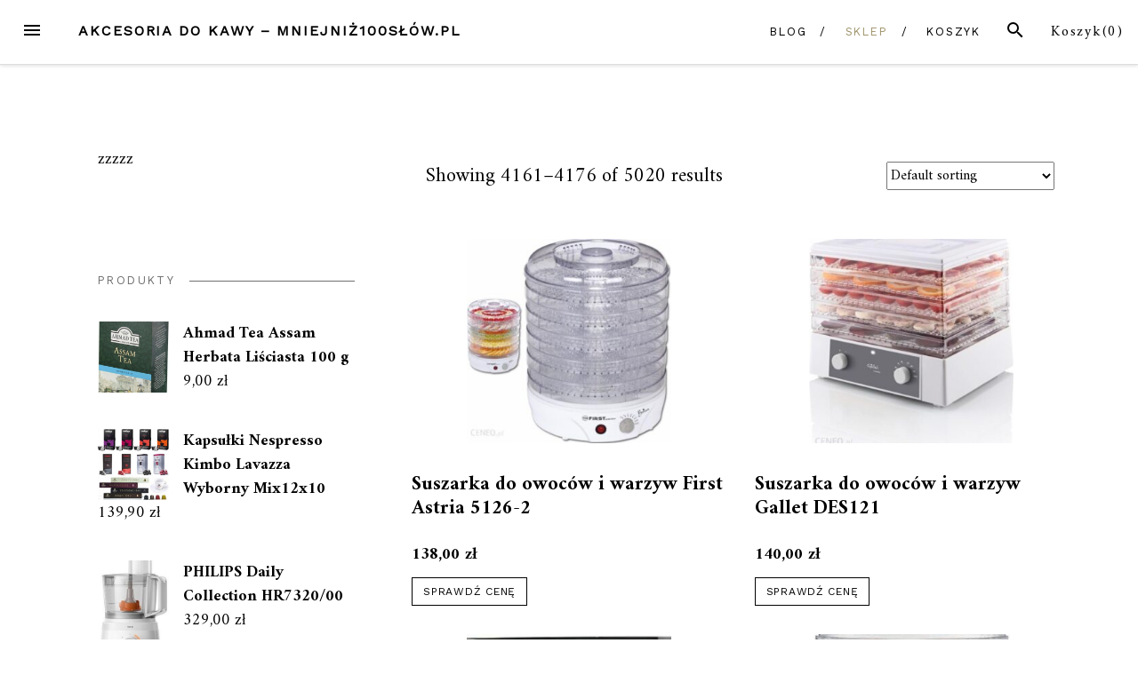

--- FILE ---
content_type: text/html; charset=UTF-8
request_url: https://mniejniz100slow.pl/page/261/
body_size: 13730
content:
<!DOCTYPE html>
<html lang="pl-PL">
<head>
<meta charset="UTF-8">
<meta name="viewport" content="width=device-width, initial-scale=1">
<link rel="profile" href="http://gmpg.org/xfn/11">
<link rel="pingback" href="https://mniejniz100slow.pl/xmlrpc.php">

<title>Akcesoria do kawy &#8211; MniejNiż100Słów.pl &#8211; Strona 261</title>
<meta name='robots' content='max-image-preview:large' />
<link rel='dns-prefetch' href='//fonts.googleapis.com' />
<link rel="alternate" type="application/rss+xml" title="Akcesoria do kawy - MniejNiż100Słów.pl &raquo; Kanał z wpisami" href="https://mniejniz100slow.pl/feed/" />
<link rel="alternate" type="application/rss+xml" title="Akcesoria do kawy - MniejNiż100Słów.pl &raquo; Kanał z komentarzami" href="https://mniejniz100slow.pl/comments/feed/" />
<link rel="alternate" type="application/rss+xml" title="Kanał Akcesoria do kawy - MniejNiż100Słów.pl &raquo; Products" href="https://mniejniz100slow.pl/sklep/feed/" />
<style id='wp-img-auto-sizes-contain-inline-css' type='text/css'>
img:is([sizes=auto i],[sizes^="auto," i]){contain-intrinsic-size:3000px 1500px}
/*# sourceURL=wp-img-auto-sizes-contain-inline-css */
</style>
<style id='wp-emoji-styles-inline-css' type='text/css'>

	img.wp-smiley, img.emoji {
		display: inline !important;
		border: none !important;
		box-shadow: none !important;
		height: 1em !important;
		width: 1em !important;
		margin: 0 0.07em !important;
		vertical-align: -0.1em !important;
		background: none !important;
		padding: 0 !important;
	}
/*# sourceURL=wp-emoji-styles-inline-css */
</style>
<style id='wp-block-library-inline-css' type='text/css'>
:root{--wp-block-synced-color:#7a00df;--wp-block-synced-color--rgb:122,0,223;--wp-bound-block-color:var(--wp-block-synced-color);--wp-editor-canvas-background:#ddd;--wp-admin-theme-color:#007cba;--wp-admin-theme-color--rgb:0,124,186;--wp-admin-theme-color-darker-10:#006ba1;--wp-admin-theme-color-darker-10--rgb:0,107,160.5;--wp-admin-theme-color-darker-20:#005a87;--wp-admin-theme-color-darker-20--rgb:0,90,135;--wp-admin-border-width-focus:2px}@media (min-resolution:192dpi){:root{--wp-admin-border-width-focus:1.5px}}.wp-element-button{cursor:pointer}:root .has-very-light-gray-background-color{background-color:#eee}:root .has-very-dark-gray-background-color{background-color:#313131}:root .has-very-light-gray-color{color:#eee}:root .has-very-dark-gray-color{color:#313131}:root .has-vivid-green-cyan-to-vivid-cyan-blue-gradient-background{background:linear-gradient(135deg,#00d084,#0693e3)}:root .has-purple-crush-gradient-background{background:linear-gradient(135deg,#34e2e4,#4721fb 50%,#ab1dfe)}:root .has-hazy-dawn-gradient-background{background:linear-gradient(135deg,#faaca8,#dad0ec)}:root .has-subdued-olive-gradient-background{background:linear-gradient(135deg,#fafae1,#67a671)}:root .has-atomic-cream-gradient-background{background:linear-gradient(135deg,#fdd79a,#004a59)}:root .has-nightshade-gradient-background{background:linear-gradient(135deg,#330968,#31cdcf)}:root .has-midnight-gradient-background{background:linear-gradient(135deg,#020381,#2874fc)}:root{--wp--preset--font-size--normal:16px;--wp--preset--font-size--huge:42px}.has-regular-font-size{font-size:1em}.has-larger-font-size{font-size:2.625em}.has-normal-font-size{font-size:var(--wp--preset--font-size--normal)}.has-huge-font-size{font-size:var(--wp--preset--font-size--huge)}.has-text-align-center{text-align:center}.has-text-align-left{text-align:left}.has-text-align-right{text-align:right}.has-fit-text{white-space:nowrap!important}#end-resizable-editor-section{display:none}.aligncenter{clear:both}.items-justified-left{justify-content:flex-start}.items-justified-center{justify-content:center}.items-justified-right{justify-content:flex-end}.items-justified-space-between{justify-content:space-between}.screen-reader-text{border:0;clip-path:inset(50%);height:1px;margin:-1px;overflow:hidden;padding:0;position:absolute;width:1px;word-wrap:normal!important}.screen-reader-text:focus{background-color:#ddd;clip-path:none;color:#444;display:block;font-size:1em;height:auto;left:5px;line-height:normal;padding:15px 23px 14px;text-decoration:none;top:5px;width:auto;z-index:100000}html :where(.has-border-color){border-style:solid}html :where([style*=border-top-color]){border-top-style:solid}html :where([style*=border-right-color]){border-right-style:solid}html :where([style*=border-bottom-color]){border-bottom-style:solid}html :where([style*=border-left-color]){border-left-style:solid}html :where([style*=border-width]){border-style:solid}html :where([style*=border-top-width]){border-top-style:solid}html :where([style*=border-right-width]){border-right-style:solid}html :where([style*=border-bottom-width]){border-bottom-style:solid}html :where([style*=border-left-width]){border-left-style:solid}html :where(img[class*=wp-image-]){height:auto;max-width:100%}:where(figure){margin:0 0 1em}html :where(.is-position-sticky){--wp-admin--admin-bar--position-offset:var(--wp-admin--admin-bar--height,0px)}@media screen and (max-width:600px){html :where(.is-position-sticky){--wp-admin--admin-bar--position-offset:0px}}

/*# sourceURL=wp-block-library-inline-css */
</style><style id='wp-block-archives-inline-css' type='text/css'>
.wp-block-archives{box-sizing:border-box}.wp-block-archives-dropdown label{display:block}
/*# sourceURL=https://mniejniz100slow.pl/wp-includes/blocks/archives/style.min.css */
</style>
<style id='wp-block-categories-inline-css' type='text/css'>
.wp-block-categories{box-sizing:border-box}.wp-block-categories.alignleft{margin-right:2em}.wp-block-categories.alignright{margin-left:2em}.wp-block-categories.wp-block-categories-dropdown.aligncenter{text-align:center}.wp-block-categories .wp-block-categories__label{display:block;width:100%}
/*# sourceURL=https://mniejniz100slow.pl/wp-includes/blocks/categories/style.min.css */
</style>
<style id='wp-block-heading-inline-css' type='text/css'>
h1:where(.wp-block-heading).has-background,h2:where(.wp-block-heading).has-background,h3:where(.wp-block-heading).has-background,h4:where(.wp-block-heading).has-background,h5:where(.wp-block-heading).has-background,h6:where(.wp-block-heading).has-background{padding:1.25em 2.375em}h1.has-text-align-left[style*=writing-mode]:where([style*=vertical-lr]),h1.has-text-align-right[style*=writing-mode]:where([style*=vertical-rl]),h2.has-text-align-left[style*=writing-mode]:where([style*=vertical-lr]),h2.has-text-align-right[style*=writing-mode]:where([style*=vertical-rl]),h3.has-text-align-left[style*=writing-mode]:where([style*=vertical-lr]),h3.has-text-align-right[style*=writing-mode]:where([style*=vertical-rl]),h4.has-text-align-left[style*=writing-mode]:where([style*=vertical-lr]),h4.has-text-align-right[style*=writing-mode]:where([style*=vertical-rl]),h5.has-text-align-left[style*=writing-mode]:where([style*=vertical-lr]),h5.has-text-align-right[style*=writing-mode]:where([style*=vertical-rl]),h6.has-text-align-left[style*=writing-mode]:where([style*=vertical-lr]),h6.has-text-align-right[style*=writing-mode]:where([style*=vertical-rl]){rotate:180deg}
/*# sourceURL=https://mniejniz100slow.pl/wp-includes/blocks/heading/style.min.css */
</style>
<style id='wp-block-group-inline-css' type='text/css'>
.wp-block-group{box-sizing:border-box}:where(.wp-block-group.wp-block-group-is-layout-constrained){position:relative}
/*# sourceURL=https://mniejniz100slow.pl/wp-includes/blocks/group/style.min.css */
</style>
<style id='global-styles-inline-css' type='text/css'>
:root{--wp--preset--aspect-ratio--square: 1;--wp--preset--aspect-ratio--4-3: 4/3;--wp--preset--aspect-ratio--3-4: 3/4;--wp--preset--aspect-ratio--3-2: 3/2;--wp--preset--aspect-ratio--2-3: 2/3;--wp--preset--aspect-ratio--16-9: 16/9;--wp--preset--aspect-ratio--9-16: 9/16;--wp--preset--color--black: #000000;--wp--preset--color--cyan-bluish-gray: #abb8c3;--wp--preset--color--white: #ffffff;--wp--preset--color--pale-pink: #f78da7;--wp--preset--color--vivid-red: #cf2e2e;--wp--preset--color--luminous-vivid-orange: #ff6900;--wp--preset--color--luminous-vivid-amber: #fcb900;--wp--preset--color--light-green-cyan: #7bdcb5;--wp--preset--color--vivid-green-cyan: #00d084;--wp--preset--color--pale-cyan-blue: #8ed1fc;--wp--preset--color--vivid-cyan-blue: #0693e3;--wp--preset--color--vivid-purple: #9b51e0;--wp--preset--gradient--vivid-cyan-blue-to-vivid-purple: linear-gradient(135deg,rgb(6,147,227) 0%,rgb(155,81,224) 100%);--wp--preset--gradient--light-green-cyan-to-vivid-green-cyan: linear-gradient(135deg,rgb(122,220,180) 0%,rgb(0,208,130) 100%);--wp--preset--gradient--luminous-vivid-amber-to-luminous-vivid-orange: linear-gradient(135deg,rgb(252,185,0) 0%,rgb(255,105,0) 100%);--wp--preset--gradient--luminous-vivid-orange-to-vivid-red: linear-gradient(135deg,rgb(255,105,0) 0%,rgb(207,46,46) 100%);--wp--preset--gradient--very-light-gray-to-cyan-bluish-gray: linear-gradient(135deg,rgb(238,238,238) 0%,rgb(169,184,195) 100%);--wp--preset--gradient--cool-to-warm-spectrum: linear-gradient(135deg,rgb(74,234,220) 0%,rgb(151,120,209) 20%,rgb(207,42,186) 40%,rgb(238,44,130) 60%,rgb(251,105,98) 80%,rgb(254,248,76) 100%);--wp--preset--gradient--blush-light-purple: linear-gradient(135deg,rgb(255,206,236) 0%,rgb(152,150,240) 100%);--wp--preset--gradient--blush-bordeaux: linear-gradient(135deg,rgb(254,205,165) 0%,rgb(254,45,45) 50%,rgb(107,0,62) 100%);--wp--preset--gradient--luminous-dusk: linear-gradient(135deg,rgb(255,203,112) 0%,rgb(199,81,192) 50%,rgb(65,88,208) 100%);--wp--preset--gradient--pale-ocean: linear-gradient(135deg,rgb(255,245,203) 0%,rgb(182,227,212) 50%,rgb(51,167,181) 100%);--wp--preset--gradient--electric-grass: linear-gradient(135deg,rgb(202,248,128) 0%,rgb(113,206,126) 100%);--wp--preset--gradient--midnight: linear-gradient(135deg,rgb(2,3,129) 0%,rgb(40,116,252) 100%);--wp--preset--font-size--small: 13px;--wp--preset--font-size--medium: 20px;--wp--preset--font-size--large: 36px;--wp--preset--font-size--x-large: 42px;--wp--preset--spacing--20: 0.44rem;--wp--preset--spacing--30: 0.67rem;--wp--preset--spacing--40: 1rem;--wp--preset--spacing--50: 1.5rem;--wp--preset--spacing--60: 2.25rem;--wp--preset--spacing--70: 3.38rem;--wp--preset--spacing--80: 5.06rem;--wp--preset--shadow--natural: 6px 6px 9px rgba(0, 0, 0, 0.2);--wp--preset--shadow--deep: 12px 12px 50px rgba(0, 0, 0, 0.4);--wp--preset--shadow--sharp: 6px 6px 0px rgba(0, 0, 0, 0.2);--wp--preset--shadow--outlined: 6px 6px 0px -3px rgb(255, 255, 255), 6px 6px rgb(0, 0, 0);--wp--preset--shadow--crisp: 6px 6px 0px rgb(0, 0, 0);}:where(.is-layout-flex){gap: 0.5em;}:where(.is-layout-grid){gap: 0.5em;}body .is-layout-flex{display: flex;}.is-layout-flex{flex-wrap: wrap;align-items: center;}.is-layout-flex > :is(*, div){margin: 0;}body .is-layout-grid{display: grid;}.is-layout-grid > :is(*, div){margin: 0;}:where(.wp-block-columns.is-layout-flex){gap: 2em;}:where(.wp-block-columns.is-layout-grid){gap: 2em;}:where(.wp-block-post-template.is-layout-flex){gap: 1.25em;}:where(.wp-block-post-template.is-layout-grid){gap: 1.25em;}.has-black-color{color: var(--wp--preset--color--black) !important;}.has-cyan-bluish-gray-color{color: var(--wp--preset--color--cyan-bluish-gray) !important;}.has-white-color{color: var(--wp--preset--color--white) !important;}.has-pale-pink-color{color: var(--wp--preset--color--pale-pink) !important;}.has-vivid-red-color{color: var(--wp--preset--color--vivid-red) !important;}.has-luminous-vivid-orange-color{color: var(--wp--preset--color--luminous-vivid-orange) !important;}.has-luminous-vivid-amber-color{color: var(--wp--preset--color--luminous-vivid-amber) !important;}.has-light-green-cyan-color{color: var(--wp--preset--color--light-green-cyan) !important;}.has-vivid-green-cyan-color{color: var(--wp--preset--color--vivid-green-cyan) !important;}.has-pale-cyan-blue-color{color: var(--wp--preset--color--pale-cyan-blue) !important;}.has-vivid-cyan-blue-color{color: var(--wp--preset--color--vivid-cyan-blue) !important;}.has-vivid-purple-color{color: var(--wp--preset--color--vivid-purple) !important;}.has-black-background-color{background-color: var(--wp--preset--color--black) !important;}.has-cyan-bluish-gray-background-color{background-color: var(--wp--preset--color--cyan-bluish-gray) !important;}.has-white-background-color{background-color: var(--wp--preset--color--white) !important;}.has-pale-pink-background-color{background-color: var(--wp--preset--color--pale-pink) !important;}.has-vivid-red-background-color{background-color: var(--wp--preset--color--vivid-red) !important;}.has-luminous-vivid-orange-background-color{background-color: var(--wp--preset--color--luminous-vivid-orange) !important;}.has-luminous-vivid-amber-background-color{background-color: var(--wp--preset--color--luminous-vivid-amber) !important;}.has-light-green-cyan-background-color{background-color: var(--wp--preset--color--light-green-cyan) !important;}.has-vivid-green-cyan-background-color{background-color: var(--wp--preset--color--vivid-green-cyan) !important;}.has-pale-cyan-blue-background-color{background-color: var(--wp--preset--color--pale-cyan-blue) !important;}.has-vivid-cyan-blue-background-color{background-color: var(--wp--preset--color--vivid-cyan-blue) !important;}.has-vivid-purple-background-color{background-color: var(--wp--preset--color--vivid-purple) !important;}.has-black-border-color{border-color: var(--wp--preset--color--black) !important;}.has-cyan-bluish-gray-border-color{border-color: var(--wp--preset--color--cyan-bluish-gray) !important;}.has-white-border-color{border-color: var(--wp--preset--color--white) !important;}.has-pale-pink-border-color{border-color: var(--wp--preset--color--pale-pink) !important;}.has-vivid-red-border-color{border-color: var(--wp--preset--color--vivid-red) !important;}.has-luminous-vivid-orange-border-color{border-color: var(--wp--preset--color--luminous-vivid-orange) !important;}.has-luminous-vivid-amber-border-color{border-color: var(--wp--preset--color--luminous-vivid-amber) !important;}.has-light-green-cyan-border-color{border-color: var(--wp--preset--color--light-green-cyan) !important;}.has-vivid-green-cyan-border-color{border-color: var(--wp--preset--color--vivid-green-cyan) !important;}.has-pale-cyan-blue-border-color{border-color: var(--wp--preset--color--pale-cyan-blue) !important;}.has-vivid-cyan-blue-border-color{border-color: var(--wp--preset--color--vivid-cyan-blue) !important;}.has-vivid-purple-border-color{border-color: var(--wp--preset--color--vivid-purple) !important;}.has-vivid-cyan-blue-to-vivid-purple-gradient-background{background: var(--wp--preset--gradient--vivid-cyan-blue-to-vivid-purple) !important;}.has-light-green-cyan-to-vivid-green-cyan-gradient-background{background: var(--wp--preset--gradient--light-green-cyan-to-vivid-green-cyan) !important;}.has-luminous-vivid-amber-to-luminous-vivid-orange-gradient-background{background: var(--wp--preset--gradient--luminous-vivid-amber-to-luminous-vivid-orange) !important;}.has-luminous-vivid-orange-to-vivid-red-gradient-background{background: var(--wp--preset--gradient--luminous-vivid-orange-to-vivid-red) !important;}.has-very-light-gray-to-cyan-bluish-gray-gradient-background{background: var(--wp--preset--gradient--very-light-gray-to-cyan-bluish-gray) !important;}.has-cool-to-warm-spectrum-gradient-background{background: var(--wp--preset--gradient--cool-to-warm-spectrum) !important;}.has-blush-light-purple-gradient-background{background: var(--wp--preset--gradient--blush-light-purple) !important;}.has-blush-bordeaux-gradient-background{background: var(--wp--preset--gradient--blush-bordeaux) !important;}.has-luminous-dusk-gradient-background{background: var(--wp--preset--gradient--luminous-dusk) !important;}.has-pale-ocean-gradient-background{background: var(--wp--preset--gradient--pale-ocean) !important;}.has-electric-grass-gradient-background{background: var(--wp--preset--gradient--electric-grass) !important;}.has-midnight-gradient-background{background: var(--wp--preset--gradient--midnight) !important;}.has-small-font-size{font-size: var(--wp--preset--font-size--small) !important;}.has-medium-font-size{font-size: var(--wp--preset--font-size--medium) !important;}.has-large-font-size{font-size: var(--wp--preset--font-size--large) !important;}.has-x-large-font-size{font-size: var(--wp--preset--font-size--x-large) !important;}
/*# sourceURL=global-styles-inline-css */
</style>

<style id='classic-theme-styles-inline-css' type='text/css'>
/*! This file is auto-generated */
.wp-block-button__link{color:#fff;background-color:#32373c;border-radius:9999px;box-shadow:none;text-decoration:none;padding:calc(.667em + 2px) calc(1.333em + 2px);font-size:1.125em}.wp-block-file__button{background:#32373c;color:#fff;text-decoration:none}
/*# sourceURL=/wp-includes/css/classic-themes.min.css */
</style>
<link rel='stylesheet' id='woocommerce-layout-css' href='https://mniejniz100slow.pl/wp-content/plugins/woocommerce/assets/css/woocommerce-layout.css?ver=5.1.3' type='text/css' media='all' />
<link rel='stylesheet' id='woocommerce-smallscreen-css' href='https://mniejniz100slow.pl/wp-content/plugins/woocommerce/assets/css/woocommerce-smallscreen.css?ver=5.1.3' type='text/css' media='only screen and (max-width: 768px)' />
<link rel='stylesheet' id='woocommerce-general-css' href='https://mniejniz100slow.pl/wp-content/plugins/woocommerce/assets/css/woocommerce.css?ver=5.1.3' type='text/css' media='all' />
<style id='woocommerce-inline-inline-css' type='text/css'>
.woocommerce form .form-row .required { visibility: visible; }
/*# sourceURL=woocommerce-inline-inline-css */
</style>
<link rel='stylesheet' id='blover-fonts-css' href='https://fonts.googleapis.com/css?family=Amiri%3A700%2C400%2C400italic%7CWork+Sans%3A400&#038;ver=1.4.4#038;subset=latin' type='text/css' media='all' />
<link rel='stylesheet' id='blover-style-css' href='https://mniejniz100slow.pl/wp-content/themes/blover/style.css?ver=1.4.4' type='text/css' media='all' />
<style id='blover-style-inline-css' type='text/css'>
.blover-featured-slider, .blover-featured-slider .featured-image, .blover-featured-slider .no-featured-image {height:300px;}#secondary .widget:nth-of-type(3n+1), #secondary .widget:nth-of-type(3n+1) .widget-title span {background-color:#f8f8f8;}#secondary .widget:nth-of-type(3n+2), #secondary .widget:nth-of-type(3n+2) .widget-title span {background-color:#f8f8f8;}#secondary .widget:nth-of-type(3n+3), #secondary .widget:nth-of-type(3n+3) .widget-title span {background-color:#f8f8f8;}#footer-widget, #footer-widget .widget-title span {background-color:#f8f8f8;}a:hover, a:focus, a:active, .main-navigation .current_page_item > a, .main-navigation .current-menu-item > a, .main-navigation .current_page_ancestor > a, .main-navigation .current-menu-ancestor > a, .navbar-navigation .current_page_item > a, .navbar-navigation .current-menu-item > a, .navbar-navigation .current_page_ancestor > a, .navbar-navigation .current-menu-ancestor > a {color:#a0946b;}.woocommerce .page-title {display:none;}@media screen and (min-width:978px )  {
		.menu-logo {float:left;}
		.navbar-navigation ul, .nav-social {display:block;}
		.blover-featured-slider, .blover-featured-slider .featured-image, .blover-featured-slider .no-featured-image {height:500px;}
		}
/*# sourceURL=blover-style-inline-css */
</style>
<script type="text/javascript" src="https://mniejniz100slow.pl/wp-includes/js/jquery/jquery.min.js?ver=3.7.1" id="jquery-core-js"></script>
<script type="text/javascript" src="https://mniejniz100slow.pl/wp-includes/js/jquery/jquery-migrate.min.js?ver=3.4.1" id="jquery-migrate-js"></script>
<link rel="https://api.w.org/" href="https://mniejniz100slow.pl/wp-json/" /><link rel="EditURI" type="application/rsd+xml" title="RSD" href="https://mniejniz100slow.pl/xmlrpc.php?rsd" />
<meta name="generator" content="WordPress 6.9" />
<meta name="generator" content="WooCommerce 5.1.3" />
	<noscript><style>.woocommerce-product-gallery{ opacity: 1 !important; }</style></noscript>
			<style type="text/css" id="wp-custom-css">
			.woocommerce ul.products li.product a img {
    height: 230px;
    object-fit: contain;
}

.woocommerce ul.products li.product .woocommerce-loop-product__title {
    height: 90px;
    overflow: hidden;
}
		</style>
		</head>

<body class="home archive paged post-type-archive post-type-archive-product paged-261 page-paged-261 wp-theme-blover theme-blover woocommerce woocommerce-page woocommerce-no-js">
<div id="page" class="hfeed site">
	<a class="skip-link screen-reader-text" href="#content">Przejdź do treści</a>

	<header id="masthead" class="site-header" role="banner">
				<nav id="top-navigation" class="navbar-navigation" role="navigation">

					<button id="left-navbar-toggle" class="menu-toggle" aria-controls="left-sidebar" aria-expanded="false"><span class="screen-reader-text">Menu</span><svg><path d="M3 6h18v2.016h-18v-2.016zM3 12.984v-1.969h18v1.969h-18zM3 18v-2.016h18v2.016h-18z"></path></svg></button>
											<a class="btn blover-cart" href="https://mniejniz100slow.pl/koszyk/" title="Koszyk">Koszyk(<span class="blover-cart-content-counts">0</span>)</a>
											<button id="navbar-search-toggle" class="search-toggle" aria-controls="search-panel" aria-expanded="false"><span class="screen-reader-text">Szukaj</span><svg><path d="M9.516 14.016q1.875 0 3.188-1.313t1.313-3.188-1.313-3.188-3.188-1.313-3.188 1.313-1.313 3.188 1.313 3.188 3.188 1.313zM15.516 14.016l4.969 4.969-1.5 1.5-4.969-4.969v-0.797l-0.281-0.281q-1.781 1.547-4.219 1.547-2.719 0-4.617-1.875t-1.898-4.594 1.898-4.617 4.617-1.898 4.594 1.898 1.875 4.617q0 2.438-1.547 4.219l0.281 0.281h0.797z"></path></svg></button>
					<div id="search-panel" class="blover-search-panel">
						<button class="blover-search-panel-close" title="Zamknij"><svg><path d="M18.984 6.422l-5.578 5.578 5.578 5.578-1.406 1.406-5.578-5.578-5.578 5.578-1.406-1.406 5.578-5.578-5.578-5.578 1.406-1.406 5.578 5.578 5.578-5.578z"></path></svg></button>
						<form role="search" method="get" class="search-form" action="https://mniejniz100slow.pl/">
	<label>
			<span class="screen-reader-text">Szukaj:</span>
			<input type="search" class="search-field" placeholder="Wpisz i naciśnij Enter" value="" name="s" title="Szukaj:" />
	</label>
	<input type="submit" class="search-submit" value="Szukaj" />
</form>   
	
					</div>

					<div class="menu-logo">
												<p class="menu-blogname"><a href="https://mniejniz100slow.pl/" rel="home" >Akcesoria do kawy &#8211; MniejNiż100Słów.pl</a></p>
											</div>
						<div class="menu-menu-container"><ul id="top-menu" class="menu"><li id="menu-item-16" class="menu-item menu-item-type-post_type menu-item-object-page menu-item-16"><a href="https://mniejniz100slow.pl/blog/">Blog</a></li>
<li id="menu-item-17" class="menu-item menu-item-type-post_type menu-item-object-page menu-item-home current-menu-item current_page_item menu-item-17"><a href="https://mniejniz100slow.pl/" aria-current="page">Sklep</a></li>
<li id="menu-item-18" class="menu-item menu-item-type-post_type menu-item-object-page menu-item-18"><a href="https://mniejniz100slow.pl/koszyk/">Koszyk</a></li>
</ul></div>		</nav><!-- #site-navigation -->

		
	</header><!-- #masthead -->

	
	<div id="content" class="site-content container">
<div class="row">
		<div id="primary" class="woocommerce content-area col-xs-12 col-lg-8 col-lg-push-4 has-sidebar">
		<main id="main" class="site-main" role="main">
				
			
				<h1 class="page-title">Sklep</h1>

			
			
			
				<div class="woocommerce-notices-wrapper"></div><p class="woocommerce-result-count">
	Showing 4161&ndash;4176 of 5020 results</p>
<form class="woocommerce-ordering" method="get">
	<select name="orderby" class="orderby" aria-label="Shop order">
					<option value="menu_order"  selected='selected'>Default sorting</option>
					<option value="popularity" >Sort by popularity</option>
					<option value="rating" >Sort by average rating</option>
					<option value="date" >Sort by latest</option>
					<option value="price" >Sort by price: low to high</option>
					<option value="price-desc" >Sort by price: high to low</option>
			</select>
	<input type="hidden" name="paged" value="1" />
	<input type="hidden" name="subid" value="261" /></form>

				<ul class="products columns-4">

																					<li class="product type-product post-3740 status-publish first instock product_cat-suszarki_do_warzyw_i_owocow product_tag-sklep-spozywczy-online product_tag-zakupy-spozywcze-online product_tag-zakupy-z-dostawa-do-domu has-post-thumbnail product-type-external">
	<a href="https://mniejniz100slow.pl/produkt/suszarka-do-owocow-i-warzyw-first-astria-5126-2/" class="woocommerce-LoopProduct-link woocommerce-loop-product__link"><img width="300" height="300" src="https://mniejniz100slow.pl/wp-content/uploads/2022/03/i-first-astria-5126-2-300x300.jpg" class="attachment-woocommerce_thumbnail size-woocommerce_thumbnail" alt="" decoding="async" fetchpriority="high" srcset="https://mniejniz100slow.pl/wp-content/uploads/2022/03/i-first-astria-5126-2-300x300.jpg 300w, https://mniejniz100slow.pl/wp-content/uploads/2022/03/i-first-astria-5126-2-150x150.jpg 150w, https://mniejniz100slow.pl/wp-content/uploads/2022/03/i-first-astria-5126-2-100x100.jpg 100w" sizes="(max-width: 300px) 100vw, 300px" /><h2 class="woocommerce-loop-product__title">Suszarka do owoców i warzyw First Astria 5126-2</h2>
	<span class="price"><span class="woocommerce-Price-amount amount"><bdi>138,00&nbsp;<span class="woocommerce-Price-currencySymbol">&#122;&#322;</span></bdi></span></span>
</a><a href="https://mniejniz100slow.pl/1860" data-quantity="1" class="button product_type_external" data-product_id="3740" data-product_sku="a29b7305f09a" aria-label="Sprawdź cenę" rel="nofollow">Sprawdź cenę</a></li>
																	<li class="product type-product post-8998 status-publish instock product_cat-suszarki_do_warzyw_i_owocow product_tag-carefour-express product_tag-carrefour-bemowo product_tag-carrefour-garnki product_tag-carrefour-glinki product_tag-karta-podarunkowa-carrefour product_tag-sklep-spzywczy has-post-thumbnail product-type-external">
	<a href="https://mniejniz100slow.pl/produkt/suszarka-do-owocow-i-warzyw-gallet-des121/" class="woocommerce-LoopProduct-link woocommerce-loop-product__link"><img width="300" height="300" src="https://mniejniz100slow.pl/wp-content/uploads/2022/03/i-gallet-des121-300x300.jpg" class="attachment-woocommerce_thumbnail size-woocommerce_thumbnail" alt="" decoding="async" srcset="https://mniejniz100slow.pl/wp-content/uploads/2022/03/i-gallet-des121-300x300.jpg 300w, https://mniejniz100slow.pl/wp-content/uploads/2022/03/i-gallet-des121-150x150.jpg 150w, https://mniejniz100slow.pl/wp-content/uploads/2022/03/i-gallet-des121-100x100.jpg 100w" sizes="(max-width: 300px) 100vw, 300px" /><h2 class="woocommerce-loop-product__title">Suszarka do owoców i warzyw Gallet DES121</h2>
	<span class="price"><span class="woocommerce-Price-amount amount"><bdi>140,00&nbsp;<span class="woocommerce-Price-currencySymbol">&#122;&#322;</span></bdi></span></span>
</a><a href="https://mniejniz100slow.pl/4494" data-quantity="1" class="button product_type_external" data-product_id="8998" data-product_sku="d263598de39d" aria-label="Sprawdź cenę" rel="nofollow">Sprawdź cenę</a></li>
																	<li class="product type-product post-8938 status-publish instock product_cat-suszarki_do_warzyw_i_owocow product_tag-carrefour-czyzyny-godziny-otwarcia product_tag-carrefour-wroclaw product_tag-produkty product_tag-sprite-zero product_tag-zabawki-carrefour has-post-thumbnail product-type-external">
	<a href="https://mniejniz100slow.pl/produkt/suszarka-do-owocow-i-warzyw-gastroback-46600/" class="woocommerce-LoopProduct-link woocommerce-loop-product__link"><img width="300" height="300" src="https://mniejniz100slow.pl/wp-content/uploads/2022/03/i-gastroback-46600-300x300.jpg" class="attachment-woocommerce_thumbnail size-woocommerce_thumbnail" alt="" decoding="async" srcset="https://mniejniz100slow.pl/wp-content/uploads/2022/03/i-gastroback-46600-300x300.jpg 300w, https://mniejniz100slow.pl/wp-content/uploads/2022/03/i-gastroback-46600-150x150.jpg 150w, https://mniejniz100slow.pl/wp-content/uploads/2022/03/i-gastroback-46600-100x100.jpg 100w" sizes="(max-width: 300px) 100vw, 300px" /><h2 class="woocommerce-loop-product__title">Suszarka do owoców i warzyw Gastroback 46600</h2>
	<span class="price"><span class="woocommerce-Price-amount amount"><bdi>396,00&nbsp;<span class="woocommerce-Price-currencySymbol">&#122;&#322;</span></bdi></span></span>
</a><a href="https://mniejniz100slow.pl/4464" data-quantity="1" class="button product_type_external" data-product_id="8938" data-product_sku="c63f1d861f25" aria-label="Sprawdź cenę" rel="nofollow">Sprawdź cenę</a></li>
																	<li class="product type-product post-7954 status-publish last instock product_cat-suszarki_do_warzyw_i_owocow product_tag-carefour-express product_tag-carrefour-cukier product_tag-carrefour-express-gazetka product_tag-carrefour-katowice has-post-thumbnail product-type-external">
	<a href="https://mniejniz100slow.pl/produkt/suszarka-do-owocow-i-warzyw-greenblue-gb190/" class="woocommerce-LoopProduct-link woocommerce-loop-product__link"><img width="288" height="300" src="https://mniejniz100slow.pl/wp-content/uploads/2022/03/i-greenblue-gb190-288x300.jpg" class="attachment-woocommerce_thumbnail size-woocommerce_thumbnail" alt="" decoding="async" loading="lazy" /><h2 class="woocommerce-loop-product__title">Suszarka do owoców i warzyw GreenBlue GB190</h2>
	<span class="price"><span class="woocommerce-Price-amount amount"><bdi>120,63&nbsp;<span class="woocommerce-Price-currencySymbol">&#122;&#322;</span></bdi></span></span>
</a><a href="https://mniejniz100slow.pl/3971" data-quantity="1" class="button product_type_external" data-product_id="7954" data-product_sku="4046612e8037" aria-label="Sprawdź cenę" rel="nofollow">Sprawdź cenę</a></li>
																	<li class="product type-product post-3226 status-publish first instock product_cat-suszarki_do_warzyw_i_owocow product_tag-caerfour product_tag-carrefour-jaworzno product_tag-carrefour-posnania product_tag-milka has-post-thumbnail product-type-external">
	<a href="https://mniejniz100slow.pl/produkt/suszarka-do-owocow-i-warzyw-klarstein-gq7arizona-jerky/" class="woocommerce-LoopProduct-link woocommerce-loop-product__link"><img width="300" height="300" src="https://mniejniz100slow.pl/wp-content/uploads/2022/03/i-klarstein-gq7arizona-jerky-300x300.jpg" class="attachment-woocommerce_thumbnail size-woocommerce_thumbnail" alt="" decoding="async" loading="lazy" srcset="https://mniejniz100slow.pl/wp-content/uploads/2022/03/i-klarstein-gq7arizona-jerky-300x300.jpg 300w, https://mniejniz100slow.pl/wp-content/uploads/2022/03/i-klarstein-gq7arizona-jerky-150x150.jpg 150w, https://mniejniz100slow.pl/wp-content/uploads/2022/03/i-klarstein-gq7arizona-jerky-100x100.jpg 100w" sizes="auto, (max-width: 300px) 100vw, 300px" /><h2 class="woocommerce-loop-product__title">Suszarka do owoców i warzyw Klarstein GQ7Arizona Jerky</h2>
	<span class="price"><span class="woocommerce-Price-amount amount"><bdi>519,99&nbsp;<span class="woocommerce-Price-currencySymbol">&#122;&#322;</span></bdi></span></span>
</a><a href="https://mniejniz100slow.pl/1603" data-quantity="1" class="button product_type_external" data-product_id="3226" data-product_sku="91d217414168" aria-label="Sprawdź cenę" rel="nofollow">Sprawdź cenę</a></li>
																	<li class="product type-product post-2256 status-publish instock product_cat-suszarki_do_warzyw_i_owocow product_tag-carrefour-poznan product_tag-carrefour-szczytno product_tag-gerlach-carrefour product_tag-mullermilch has-post-thumbnail product-type-external">
	<a href="https://mniejniz100slow.pl/produkt/suszarka-do-owocow-i-warzyw-klarstein-kg3-fruit-jerkypro10/" class="woocommerce-LoopProduct-link woocommerce-loop-product__link"><img width="300" height="300" src="https://mniejniz100slow.pl/wp-content/uploads/2022/03/i-klarstein-kg3-fruit-jerkypro10-300x300.jpg" class="attachment-woocommerce_thumbnail size-woocommerce_thumbnail" alt="" decoding="async" loading="lazy" srcset="https://mniejniz100slow.pl/wp-content/uploads/2022/03/i-klarstein-kg3-fruit-jerkypro10-300x300.jpg 300w, https://mniejniz100slow.pl/wp-content/uploads/2022/03/i-klarstein-kg3-fruit-jerkypro10-150x150.jpg 150w, https://mniejniz100slow.pl/wp-content/uploads/2022/03/i-klarstein-kg3-fruit-jerkypro10-100x100.jpg 100w" sizes="auto, (max-width: 300px) 100vw, 300px" /><h2 class="woocommerce-loop-product__title">Suszarka do owoców i warzyw Klarstein KG3-Fruit-JerkyPro10</h2>
	<span class="price"><span class="woocommerce-Price-amount amount"><bdi>1149,99&nbsp;<span class="woocommerce-Price-currencySymbol">&#122;&#322;</span></bdi></span></span>
</a><a href="https://mniejniz100slow.pl/1116" data-quantity="1" class="button product_type_external" data-product_id="2256" data-product_sku="999ab0e587f6" aria-label="Sprawdź cenę" rel="nofollow">Sprawdź cenę</a></li>
																	<li class="product type-product post-8886 status-publish instock product_cat-suszarki_do_warzyw_i_owocow product_tag-black product_tag-carrefour-bemowo product_tag-carrefour-mattel product_tag-carrefour-tczew product_tag-pasta-miso-gdzie-kupic has-post-thumbnail product-type-external">
	<a href="https://mniejniz100slow.pl/produkt/suszarka-do-owocow-i-warzyw-malatec-suszarka-do-grzybow-400w/" class="woocommerce-LoopProduct-link woocommerce-loop-product__link"><img width="300" height="300" src="https://mniejniz100slow.pl/wp-content/uploads/2022/03/i-malatec-suszarka-do-grzybow-400w-300x300.jpg" class="attachment-woocommerce_thumbnail size-woocommerce_thumbnail" alt="" decoding="async" loading="lazy" srcset="https://mniejniz100slow.pl/wp-content/uploads/2022/03/i-malatec-suszarka-do-grzybow-400w-300x300.jpg 300w, https://mniejniz100slow.pl/wp-content/uploads/2022/03/i-malatec-suszarka-do-grzybow-400w-150x150.jpg 150w, https://mniejniz100slow.pl/wp-content/uploads/2022/03/i-malatec-suszarka-do-grzybow-400w-100x100.jpg 100w" sizes="auto, (max-width: 300px) 100vw, 300px" /><h2 class="woocommerce-loop-product__title">Suszarka do owoców i warzyw Malatec Suszarka Do Grzybów 400W</h2>
	<span class="price"><span class="woocommerce-Price-amount amount"><bdi>194,59&nbsp;<span class="woocommerce-Price-currencySymbol">&#122;&#322;</span></bdi></span></span>
</a><a href="https://mniejniz100slow.pl/4438" data-quantity="1" class="button product_type_external" data-product_id="8886" data-product_sku="435764694f16" aria-label="Sprawdź cenę" rel="nofollow">Sprawdź cenę</a></li>
																	<li class="product type-product post-8876 status-publish last instock product_cat-suszarki_do_warzyw_i_owocow product_tag-barwniki-spozywcze-gdzie-kupic product_tag-carefour-express product_tag-carrefour-alkohole product_tag-kerfur product_tag-kosz-prezentowy-carrefour product_tag-planton-jogurt has-post-thumbnail product-type-external">
	<a href="https://mniejniz100slow.pl/produkt/suszarka-do-owocow-i-warzyw-malatec-suszarka-do-warzyw-owocow-400w/" class="woocommerce-LoopProduct-link woocommerce-loop-product__link"><img width="300" height="300" src="https://mniejniz100slow.pl/wp-content/uploads/2022/03/i-malatec-suszarka-do-warzyw-owocow-400w-300x300.jpg" class="attachment-woocommerce_thumbnail size-woocommerce_thumbnail" alt="" decoding="async" loading="lazy" srcset="https://mniejniz100slow.pl/wp-content/uploads/2022/03/i-malatec-suszarka-do-warzyw-owocow-400w-300x300.jpg 300w, https://mniejniz100slow.pl/wp-content/uploads/2022/03/i-malatec-suszarka-do-warzyw-owocow-400w-150x150.jpg 150w, https://mniejniz100slow.pl/wp-content/uploads/2022/03/i-malatec-suszarka-do-warzyw-owocow-400w-100x100.jpg 100w" sizes="auto, (max-width: 300px) 100vw, 300px" /><h2 class="woocommerce-loop-product__title">Suszarka do owoców i warzyw Malatec Suszarka Do Warzyw Owoców 400W</h2>
	<span class="price"><span class="woocommerce-Price-amount amount"><bdi>153,89&nbsp;<span class="woocommerce-Price-currencySymbol">&#122;&#322;</span></bdi></span></span>
</a><a href="https://mniejniz100slow.pl/4433" data-quantity="1" class="button product_type_external" data-product_id="8876" data-product_sku="ad6c65338bed" aria-label="Sprawdź cenę" rel="nofollow">Sprawdź cenę</a></li>
																	<li class="product type-product post-6188 status-publish first instock product_cat-suszarki_do_warzyw_i_owocow product_tag-carrefour-biala-podlaska product_tag-carrefour-witosa product_tag-dzien-chlopaka-2021 has-post-thumbnail product-type-external">
	<a href="https://mniejniz100slow.pl/produkt/suszarka-do-owocow-i-warzyw-menuett-fooddehydrator/" class="woocommerce-LoopProduct-link woocommerce-loop-product__link"><img width="300" height="300" src="https://mniejniz100slow.pl/wp-content/uploads/2022/03/i-menuett-fooddehydrator-300x300.jpg" class="attachment-woocommerce_thumbnail size-woocommerce_thumbnail" alt="" decoding="async" loading="lazy" srcset="https://mniejniz100slow.pl/wp-content/uploads/2022/03/i-menuett-fooddehydrator-300x300.jpg 300w, https://mniejniz100slow.pl/wp-content/uploads/2022/03/i-menuett-fooddehydrator-150x150.jpg 150w, https://mniejniz100slow.pl/wp-content/uploads/2022/03/i-menuett-fooddehydrator-100x100.jpg 100w" sizes="auto, (max-width: 300px) 100vw, 300px" /><h2 class="woocommerce-loop-product__title">Suszarka do owoców i warzyw MENUETT FOODDEHYDRATOR</h2>
	<span class="price"><span class="woocommerce-Price-amount amount"><bdi>109,99&nbsp;<span class="woocommerce-Price-currencySymbol">&#122;&#322;</span></bdi></span></span>
</a><a href="https://mniejniz100slow.pl/3086" data-quantity="1" class="button product_type_external" data-product_id="6188" data-product_sku="416161253d90" aria-label="Sprawdź cenę" rel="nofollow">Sprawdź cenę</a></li>
																	<li class="product type-product post-6170 status-publish instock product_cat-suszarki_do_warzyw_i_owocow product_tag-carrefour-wiatrak product_tag-dzien-mezczyzny-2021 product_tag-sklep-spozywczu has-post-thumbnail product-type-external">
	<a href="https://mniejniz100slow.pl/produkt/suszarka-do-owocow-i-warzyw-mozano-sus-01/" class="woocommerce-LoopProduct-link woocommerce-loop-product__link"><img width="300" height="300" src="https://mniejniz100slow.pl/wp-content/uploads/2022/03/i-mozano-sus-01-300x300.jpg" class="attachment-woocommerce_thumbnail size-woocommerce_thumbnail" alt="" decoding="async" loading="lazy" srcset="https://mniejniz100slow.pl/wp-content/uploads/2022/03/i-mozano-sus-01-300x300.jpg 300w, https://mniejniz100slow.pl/wp-content/uploads/2022/03/i-mozano-sus-01-150x150.jpg 150w, https://mniejniz100slow.pl/wp-content/uploads/2022/03/i-mozano-sus-01-100x100.jpg 100w" sizes="auto, (max-width: 300px) 100vw, 300px" /><h2 class="woocommerce-loop-product__title">Suszarka do owoców i warzyw MOZANO SUS 01</h2>
	<span class="price"><span class="woocommerce-Price-amount amount"><bdi>299,99&nbsp;<span class="woocommerce-Price-currencySymbol">&#122;&#322;</span></bdi></span></span>
</a><a href="https://mniejniz100slow.pl/3077" data-quantity="1" class="button product_type_external" data-product_id="6170" data-product_sku="ddbf2a712caa" aria-label="Sprawdź cenę" rel="nofollow">Sprawdź cenę</a></li>
																	<li class="product type-product post-7223 status-publish instock product_cat-suszarki_do_warzyw_i_owocow product_tag-carrefour-pulawy product_tag-gerlach-carrefour product_tag-owoce product_tag-skyr-waniliowy has-post-thumbnail product-type-external">
	<a href="https://mniejniz100slow.pl/produkt/suszarka-do-owocow-i-warzyw-mpm-msg-01/" class="woocommerce-LoopProduct-link woocommerce-loop-product__link"><img width="300" height="300" src="https://mniejniz100slow.pl/wp-content/uploads/2022/03/i-mpm-msg-01-300x300.jpg" class="attachment-woocommerce_thumbnail size-woocommerce_thumbnail" alt="" decoding="async" loading="lazy" srcset="https://mniejniz100slow.pl/wp-content/uploads/2022/03/i-mpm-msg-01-300x300.jpg 300w, https://mniejniz100slow.pl/wp-content/uploads/2022/03/i-mpm-msg-01-150x150.jpg 150w, https://mniejniz100slow.pl/wp-content/uploads/2022/03/i-mpm-msg-01-100x100.jpg 100w" sizes="auto, (max-width: 300px) 100vw, 300px" /><h2 class="woocommerce-loop-product__title">Suszarka do owoców i warzyw MPM MSG-01</h2>
	<span class="price"><span class="woocommerce-Price-amount amount"><bdi>89,00&nbsp;<span class="woocommerce-Price-currencySymbol">&#122;&#322;</span></bdi></span></span>
</a><a href="https://mniejniz100slow.pl/3604" data-quantity="1" class="button product_type_external" data-product_id="7223" data-product_sku="835e0bc7ae9f" aria-label="Sprawdź cenę" rel="nofollow">Sprawdź cenę</a></li>
																	<li class="product type-product post-8868 status-publish last instock product_cat-suszarki_do_warzyw_i_owocow product_tag-carrefour-karta-podarunkowa product_tag-carrefour-sosnowiec product_tag-czekolada-milka product_tag-sklep-spozywcz has-post-thumbnail product-type-external">
	<a href="https://mniejniz100slow.pl/produkt/suszarka-do-owocow-i-warzyw-mpm-msg-06/" class="woocommerce-LoopProduct-link woocommerce-loop-product__link"><img width="300" height="300" src="https://mniejniz100slow.pl/wp-content/uploads/2022/03/i-mpm-msg-06-300x300.jpg" class="attachment-woocommerce_thumbnail size-woocommerce_thumbnail" alt="" decoding="async" loading="lazy" srcset="https://mniejniz100slow.pl/wp-content/uploads/2022/03/i-mpm-msg-06-300x300.jpg 300w, https://mniejniz100slow.pl/wp-content/uploads/2022/03/i-mpm-msg-06-150x150.jpg 150w, https://mniejniz100slow.pl/wp-content/uploads/2022/03/i-mpm-msg-06-100x100.jpg 100w" sizes="auto, (max-width: 300px) 100vw, 300px" /><h2 class="woocommerce-loop-product__title">Suszarka do owoców i warzyw MPM MSG-06</h2>
	<span class="price"><span class="woocommerce-Price-amount amount"><bdi>157,00&nbsp;<span class="woocommerce-Price-currencySymbol">&#122;&#322;</span></bdi></span></span>
</a><a href="https://mniejniz100slow.pl/4429" data-quantity="1" class="button product_type_external" data-product_id="8868" data-product_sku="236b835fec04" aria-label="Sprawdź cenę" rel="nofollow">Sprawdź cenę</a></li>
																	<li class="product type-product post-5234 status-publish first instock product_cat-suszarki_do_warzyw_i_owocow product_tag-carrefour-bemowo product_tag-carrefour-ksiazki product_tag-carrefour-walizki product_tag-dzien-mezczyzny-2021-data product_tag-mango-monster has-post-thumbnail product-type-external">
	<a href="https://mniejniz100slow.pl/produkt/suszarka-do-owocow-i-warzyw-mpm-msg-11/" class="woocommerce-LoopProduct-link woocommerce-loop-product__link"><img width="300" height="300" src="https://mniejniz100slow.pl/wp-content/uploads/2022/03/i-mpm-msg-11-300x300.jpg" class="attachment-woocommerce_thumbnail size-woocommerce_thumbnail" alt="" decoding="async" loading="lazy" srcset="https://mniejniz100slow.pl/wp-content/uploads/2022/03/i-mpm-msg-11-300x300.jpg 300w, https://mniejniz100slow.pl/wp-content/uploads/2022/03/i-mpm-msg-11-150x150.jpg 150w, https://mniejniz100slow.pl/wp-content/uploads/2022/03/i-mpm-msg-11-100x100.jpg 100w" sizes="auto, (max-width: 300px) 100vw, 300px" /><h2 class="woocommerce-loop-product__title">Suszarka do owoców i warzyw MPM MSG-11</h2>
	<span class="price"><span class="woocommerce-Price-amount amount"><bdi>162,75&nbsp;<span class="woocommerce-Price-currencySymbol">&#122;&#322;</span></bdi></span></span>
</a><a href="https://mniejniz100slow.pl/2608" data-quantity="1" class="button product_type_external" data-product_id="5234" data-product_sku="e763aa8716fc" aria-label="Sprawdź cenę" rel="nofollow">Sprawdź cenę</a></li>
																	<li class="product type-product post-1924 status-publish instock product_cat-suszarki_do_warzyw_i_owocow product_tag-carrefour-dostawa product_tag-cerfur product_tag-maczugi product_tag-promocje-carrefour has-post-thumbnail product-type-external">
	<a href="https://mniejniz100slow.pl/produkt/suszarka-do-owocow-i-warzyw-niewiadow-970-02pp/" class="woocommerce-LoopProduct-link woocommerce-loop-product__link"><img width="300" height="300" src="https://mniejniz100slow.pl/wp-content/uploads/2022/03/i-niewiadow-970-02pp-300x300.jpg" class="attachment-woocommerce_thumbnail size-woocommerce_thumbnail" alt="" decoding="async" loading="lazy" srcset="https://mniejniz100slow.pl/wp-content/uploads/2022/03/i-niewiadow-970-02pp-300x300.jpg 300w, https://mniejniz100slow.pl/wp-content/uploads/2022/03/i-niewiadow-970-02pp-150x150.jpg 150w, https://mniejniz100slow.pl/wp-content/uploads/2022/03/i-niewiadow-970-02pp-100x100.jpg 100w" sizes="auto, (max-width: 300px) 100vw, 300px" /><h2 class="woocommerce-loop-product__title">Suszarka do owoców i warzyw NIEWIADÓW 970.02PP</h2>
	<span class="price"><span class="woocommerce-Price-amount amount"><bdi>144,90&nbsp;<span class="woocommerce-Price-currencySymbol">&#122;&#322;</span></bdi></span></span>
</a><a href="https://mniejniz100slow.pl/949" data-quantity="1" class="button product_type_external" data-product_id="1924" data-product_sku="d819a8e58da6" aria-label="Sprawdź cenę" rel="nofollow">Sprawdź cenę</a></li>
																	<li class="product type-product post-3898 status-publish instock product_cat-suszarki_do_warzyw_i_owocow product_tag-carrefour-gazetka-alkohole product_tag-carrefour-zakupy-online product_tag-szponder has-post-thumbnail product-type-external">
	<a href="https://mniejniz100slow.pl/produkt/suszarka-do-owocow-i-warzyw-orava-fd1002/" class="woocommerce-LoopProduct-link woocommerce-loop-product__link"><img width="300" height="300" src="https://mniejniz100slow.pl/wp-content/uploads/2022/03/i-orava-fd1002-300x300.jpg" class="attachment-woocommerce_thumbnail size-woocommerce_thumbnail" alt="" decoding="async" loading="lazy" srcset="https://mniejniz100slow.pl/wp-content/uploads/2022/03/i-orava-fd1002-300x300.jpg 300w, https://mniejniz100slow.pl/wp-content/uploads/2022/03/i-orava-fd1002-150x150.jpg 150w, https://mniejniz100slow.pl/wp-content/uploads/2022/03/i-orava-fd1002-100x100.jpg 100w" sizes="auto, (max-width: 300px) 100vw, 300px" /><h2 class="woocommerce-loop-product__title">Suszarka do owoców i warzyw Orava FD1002</h2>
	<span class="price"><span class="woocommerce-Price-amount amount"><bdi>529,00&nbsp;<span class="woocommerce-Price-currencySymbol">&#122;&#322;</span></bdi></span></span>
</a><a href="https://mniejniz100slow.pl/1939" data-quantity="1" class="button product_type_external" data-product_id="3898" data-product_sku="b626e287c380" aria-label="Sprawdź cenę" rel="nofollow">Sprawdź cenę</a></li>
																	<li class="product type-product post-2597 status-publish last instock product_cat-suszarki_do_warzyw_i_owocow product_tag-bulka-z-ziarnami product_tag-lotus-biscoff product_tag-olej-kujawski-cena product_tag-sklep-spozywczy has-post-thumbnail product-type-external">
	<a href="https://mniejniz100slow.pl/produkt/suszarka-do-owocow-i-warzyw-podkladki-do-dehydratora-wartmann-07-mm-ptfe-free-35x30-3-szt/" class="woocommerce-LoopProduct-link woocommerce-loop-product__link"><img width="300" height="300" src="https://mniejniz100slow.pl/wp-content/uploads/2022/03/i-podkladki-do-dehydratora-wartmann-0-7-mm-ptfe-free-35x30-3-szt-300x300.jpg" class="attachment-woocommerce_thumbnail size-woocommerce_thumbnail" alt="" decoding="async" loading="lazy" srcset="https://mniejniz100slow.pl/wp-content/uploads/2022/03/i-podkladki-do-dehydratora-wartmann-0-7-mm-ptfe-free-35x30-3-szt-300x300.jpg 300w, https://mniejniz100slow.pl/wp-content/uploads/2022/03/i-podkladki-do-dehydratora-wartmann-0-7-mm-ptfe-free-35x30-3-szt-150x150.jpg 150w, https://mniejniz100slow.pl/wp-content/uploads/2022/03/i-podkladki-do-dehydratora-wartmann-0-7-mm-ptfe-free-35x30-3-szt-100x100.jpg 100w" sizes="auto, (max-width: 300px) 100vw, 300px" /><h2 class="woocommerce-loop-product__title">Suszarka do owoców i warzyw Podkładki do dehydratora Wartmann 0,7 mm PTFE-free 35&#215;30 (3 szt.)</h2>
	<span class="price"><span class="woocommerce-Price-amount amount"><bdi>75,00&nbsp;<span class="woocommerce-Price-currencySymbol">&#122;&#322;</span></bdi></span></span>
</a><a href="https://mniejniz100slow.pl/1287" data-quantity="1" class="button product_type_external" data-product_id="2597" data-product_sku="9bfe8f1d1f98" aria-label="Sprawdź cenę" rel="nofollow">Sprawdź cenę</a></li>
									
				</ul>

				<nav class="woocommerce-pagination">
	<ul class='page-numbers'>
	<li><a class="prev page-numbers" href="https://mniejniz100slow.pl/page/260/">&larr;</a></li>
	<li><a class="page-numbers" href="https://mniejniz100slow.pl/page/1/">1</a></li>
	<li><a class="page-numbers" href="https://mniejniz100slow.pl/page/2/">2</a></li>
	<li><a class="page-numbers" href="https://mniejniz100slow.pl/page/3/">3</a></li>
	<li><span class="page-numbers dots">&hellip;</span></li>
	<li><a class="page-numbers" href="https://mniejniz100slow.pl/page/258/">258</a></li>
	<li><a class="page-numbers" href="https://mniejniz100slow.pl/page/259/">259</a></li>
	<li><a class="page-numbers" href="https://mniejniz100slow.pl/page/260/">260</a></li>
	<li><span aria-current="page" class="page-numbers current">261</span></li>
	<li><a class="page-numbers" href="https://mniejniz100slow.pl/page/262/">262</a></li>
	<li><a class="page-numbers" href="https://mniejniz100slow.pl/page/263/">263</a></li>
	<li><a class="page-numbers" href="https://mniejniz100slow.pl/page/264/">264</a></li>
	<li><span class="page-numbers dots">&hellip;</span></li>
	<li><a class="page-numbers" href="https://mniejniz100slow.pl/page/312/">312</a></li>
	<li><a class="page-numbers" href="https://mniejniz100slow.pl/page/313/">313</a></li>
	<li><a class="page-numbers" href="https://mniejniz100slow.pl/page/314/">314</a></li>
	<li><a class="next page-numbers" href="https://mniejniz100slow.pl/page/262/">&rarr;</a></li>
</ul>
</nav>

						</main><!-- #main -->
	</div><!-- #primary -->
			<div id="shop-sidebar-widget" class="widget-area col-xs-12 col-lg-4 col-lg-pull-8" role="complementary">
			<aside id="block-8" class="widget widget_block"><p>zzzzz</p></aside><aside id="woocommerce_products-3" class="widget woocommerce widget_products"><h2 class="widget-title"><span>Produkty</span></h2><ul class="product_list_widget"><li>
	
	<a href="https://mniejniz100slow.pl/produkt/ahmad-tea-assam-herbata-lisciasta-100-g/">
		<img width="300" height="300" src="https://mniejniz100slow.pl/wp-content/uploads/2022/03/i-ahmad-tea-assam-herbata-lisciasta-100-g-300x300.jpg" class="attachment-woocommerce_thumbnail size-woocommerce_thumbnail" alt="" decoding="async" loading="lazy" srcset="https://mniejniz100slow.pl/wp-content/uploads/2022/03/i-ahmad-tea-assam-herbata-lisciasta-100-g-300x300.jpg 300w, https://mniejniz100slow.pl/wp-content/uploads/2022/03/i-ahmad-tea-assam-herbata-lisciasta-100-g-150x150.jpg 150w, https://mniejniz100slow.pl/wp-content/uploads/2022/03/i-ahmad-tea-assam-herbata-lisciasta-100-g-100x100.jpg 100w" sizes="auto, (max-width: 300px) 100vw, 300px" />		<span class="product-title">Ahmad Tea Assam Herbata Liściasta 100 g</span>
	</a>

				
	<span class="woocommerce-Price-amount amount"><bdi>9,00&nbsp;<span class="woocommerce-Price-currencySymbol">&#122;&#322;</span></bdi></span>
	</li>
<li>
	
	<a href="https://mniejniz100slow.pl/produkt/kapsulki-nespresso-kimbo-lavazza-wyborny-mix12x10/">
		<img width="300" height="300" src="https://mniejniz100slow.pl/wp-content/uploads/2022/03/i-kapsulki-nespresso-kimbo-lavazza-wyborny-mix12x10-300x300.jpg" class="attachment-woocommerce_thumbnail size-woocommerce_thumbnail" alt="" decoding="async" loading="lazy" srcset="https://mniejniz100slow.pl/wp-content/uploads/2022/03/i-kapsulki-nespresso-kimbo-lavazza-wyborny-mix12x10-300x300.jpg 300w, https://mniejniz100slow.pl/wp-content/uploads/2022/03/i-kapsulki-nespresso-kimbo-lavazza-wyborny-mix12x10-150x150.jpg 150w, https://mniejniz100slow.pl/wp-content/uploads/2022/03/i-kapsulki-nespresso-kimbo-lavazza-wyborny-mix12x10-100x100.jpg 100w" sizes="auto, (max-width: 300px) 100vw, 300px" />		<span class="product-title">Kapsułki Nespresso Kimbo Lavazza Wyborny Mix12x10</span>
	</a>

				
	<span class="woocommerce-Price-amount amount"><bdi>139,90&nbsp;<span class="woocommerce-Price-currencySymbol">&#122;&#322;</span></bdi></span>
	</li>
<li>
	
	<a href="https://mniejniz100slow.pl/produkt/philips-daily-collection-hr7320-00/">
		<img width="224" height="300" src="https://mniejniz100slow.pl/wp-content/uploads/2022/03/i-philips-daily-collection-hr7320-00-224x300.jpg" class="attachment-woocommerce_thumbnail size-woocommerce_thumbnail" alt="" decoding="async" loading="lazy" />		<span class="product-title">PHILIPS Daily Collection HR7320/00</span>
	</a>

				
	<span class="woocommerce-Price-amount amount"><bdi>329,00&nbsp;<span class="woocommerce-Price-currencySymbol">&#122;&#322;</span></bdi></span>
	</li>
<li>
	
	<a href="https://mniejniz100slow.pl/produkt/cozaherbata-kokosowa-kawa-smakowa-100g/">
		<img width="300" height="300" src="https://mniejniz100slow.pl/wp-content/uploads/2022/03/i-cozaherbata-kokosowa-kawa-smakowa-100g-300x300.jpg" class="attachment-woocommerce_thumbnail size-woocommerce_thumbnail" alt="" decoding="async" loading="lazy" srcset="https://mniejniz100slow.pl/wp-content/uploads/2022/03/i-cozaherbata-kokosowa-kawa-smakowa-100g-300x300.jpg 300w, https://mniejniz100slow.pl/wp-content/uploads/2022/03/i-cozaherbata-kokosowa-kawa-smakowa-100g-150x150.jpg 150w, https://mniejniz100slow.pl/wp-content/uploads/2022/03/i-cozaherbata-kokosowa-kawa-smakowa-100g-100x100.jpg 100w" sizes="auto, (max-width: 300px) 100vw, 300px" />		<span class="product-title">Cozaherbata Kokosowa Kawa Smakowa 100g</span>
	</a>

				
	<span class="woocommerce-Price-amount amount"><bdi>11,10&nbsp;<span class="woocommerce-Price-currencySymbol">&#122;&#322;</span></bdi></span>
	</li>
<li>
	
	<a href="https://mniejniz100slow.pl/produkt/dreamscoffee-tiramisu-kawa-smakowa-ziarnista-tiramisu-250g/">
		<img width="300" height="300" src="https://mniejniz100slow.pl/wp-content/uploads/2022/03/i-dreamscoffee-tiramisu-kawa-smakowa-ziarnista-tiramisu-250g-300x300.jpg" class="attachment-woocommerce_thumbnail size-woocommerce_thumbnail" alt="" decoding="async" loading="lazy" srcset="https://mniejniz100slow.pl/wp-content/uploads/2022/03/i-dreamscoffee-tiramisu-kawa-smakowa-ziarnista-tiramisu-250g-300x300.jpg 300w, https://mniejniz100slow.pl/wp-content/uploads/2022/03/i-dreamscoffee-tiramisu-kawa-smakowa-ziarnista-tiramisu-250g-150x150.jpg 150w, https://mniejniz100slow.pl/wp-content/uploads/2022/03/i-dreamscoffee-tiramisu-kawa-smakowa-ziarnista-tiramisu-250g-100x100.jpg 100w" sizes="auto, (max-width: 300px) 100vw, 300px" />		<span class="product-title">Dreamscoffee Tiramisu Kawa Smakowa Ziarnista Tiramisu 250g</span>
	</a>

				
	<span class="woocommerce-Price-amount amount"><bdi>19,99&nbsp;<span class="woocommerce-Price-currencySymbol">&#122;&#322;</span></bdi></span>
	</li>
<li>
	
	<a href="https://mniejniz100slow.pl/produkt/ecg-kg-1000-gourmet/">
		<img width="300" height="300" src="https://mniejniz100slow.pl/wp-content/uploads/2022/03/i-ecg-kg-1000-gourmet-300x300.jpg" class="attachment-woocommerce_thumbnail size-woocommerce_thumbnail" alt="" decoding="async" loading="lazy" srcset="https://mniejniz100slow.pl/wp-content/uploads/2022/03/i-ecg-kg-1000-gourmet-300x300.jpg 300w, https://mniejniz100slow.pl/wp-content/uploads/2022/03/i-ecg-kg-1000-gourmet-150x150.jpg 150w, https://mniejniz100slow.pl/wp-content/uploads/2022/03/i-ecg-kg-1000-gourmet-100x100.jpg 100w" sizes="auto, (max-width: 300px) 100vw, 300px" />		<span class="product-title">ECG KG 1000 Gourmet</span>
	</a>

				
	<span class="woocommerce-Price-amount amount"><bdi>481,00&nbsp;<span class="woocommerce-Price-currencySymbol">&#122;&#322;</span></bdi></span>
	</li>
<li>
	
	<a href="https://mniejniz100slow.pl/produkt/kawa-melitta-harmonie-bezkofeinowa-mielona-500g/">
		<img width="135" height="250" src="https://mniejniz100slow.pl/wp-content/uploads/2022/03/i-kawa-melitta-harmonie-bezkofeinowa-mielona-500g.jpg" class="attachment-woocommerce_thumbnail size-woocommerce_thumbnail" alt="" decoding="async" loading="lazy" />		<span class="product-title">Kawa Melitta Harmonie Bezkofeinowa Mielona 500G</span>
	</a>

				
	<span class="woocommerce-Price-amount amount"><bdi>15,25&nbsp;<span class="woocommerce-Price-currencySymbol">&#122;&#322;</span></bdi></span>
	</li>
<li>
	
	<a href="https://mniejniz100slow.pl/produkt/kawa-mielona-kostaryka-tarazzu-shb-100-arabica/">
		<img width="300" height="300" src="https://mniejniz100slow.pl/wp-content/uploads/2022/03/i-kawa-mielona-kostaryka-tarazzu-shb-100-arabica-300x300.jpg" class="attachment-woocommerce_thumbnail size-woocommerce_thumbnail" alt="" decoding="async" loading="lazy" srcset="https://mniejniz100slow.pl/wp-content/uploads/2022/03/i-kawa-mielona-kostaryka-tarazzu-shb-100-arabica-300x300.jpg 300w, https://mniejniz100slow.pl/wp-content/uploads/2022/03/i-kawa-mielona-kostaryka-tarazzu-shb-100-arabica-150x150.jpg 150w, https://mniejniz100slow.pl/wp-content/uploads/2022/03/i-kawa-mielona-kostaryka-tarazzu-shb-100-arabica-768x768.jpg 768w, https://mniejniz100slow.pl/wp-content/uploads/2022/03/i-kawa-mielona-kostaryka-tarazzu-shb-100-arabica-600x600.jpg 600w, https://mniejniz100slow.pl/wp-content/uploads/2022/03/i-kawa-mielona-kostaryka-tarazzu-shb-100-arabica-100x100.jpg 100w, https://mniejniz100slow.pl/wp-content/uploads/2022/03/i-kawa-mielona-kostaryka-tarazzu-shb-100-arabica.jpg 800w" sizes="auto, (max-width: 300px) 100vw, 300px" />		<span class="product-title">Kawa mielona Kostaryka Tarazzu Shb 100% Arabica</span>
	</a>

				
	<span class="woocommerce-Price-amount amount"><bdi>26,90&nbsp;<span class="woocommerce-Price-currencySymbol">&#122;&#322;</span></bdi></span>
	</li>
<li>
	
	<a href="https://mniejniz100slow.pl/produkt/manuel-caffe-czekolada-biala-w-proszku-manuel-1kg/">
		<img width="300" height="300" src="https://mniejniz100slow.pl/wp-content/uploads/2022/03/i-manuel-caffe-czekolada-biala-w-proszku-manuel-1kg-300x300.jpg" class="attachment-woocommerce_thumbnail size-woocommerce_thumbnail" alt="" decoding="async" loading="lazy" srcset="https://mniejniz100slow.pl/wp-content/uploads/2022/03/i-manuel-caffe-czekolada-biala-w-proszku-manuel-1kg-300x300.jpg 300w, https://mniejniz100slow.pl/wp-content/uploads/2022/03/i-manuel-caffe-czekolada-biala-w-proszku-manuel-1kg-150x150.jpg 150w, https://mniejniz100slow.pl/wp-content/uploads/2022/03/i-manuel-caffe-czekolada-biala-w-proszku-manuel-1kg-100x100.jpg 100w" sizes="auto, (max-width: 300px) 100vw, 300px" />		<span class="product-title">Manuel Caffe Czekolada biała w proszku Manuel 1kg</span>
	</a>

				
	<span class="woocommerce-Price-amount amount"><bdi>71,96&nbsp;<span class="woocommerce-Price-currencySymbol">&#122;&#322;</span></bdi></span>
	</li>
<li>
	
	<a href="https://mniejniz100slow.pl/produkt/coind-carracci-bologna-decaffeinato-kawa-bezkofeinowa-kapsulki-do-nespresso-10kaps/">
		<img width="300" height="300" src="https://mniejniz100slow.pl/wp-content/uploads/2022/03/i-coind-carracci-bologna-decaffeinato-kawa-bezkofeinowa-kapsulki-do-nespresso-10kaps-300x300.jpg" class="attachment-woocommerce_thumbnail size-woocommerce_thumbnail" alt="" decoding="async" loading="lazy" srcset="https://mniejniz100slow.pl/wp-content/uploads/2022/03/i-coind-carracci-bologna-decaffeinato-kawa-bezkofeinowa-kapsulki-do-nespresso-10kaps-300x300.jpg 300w, https://mniejniz100slow.pl/wp-content/uploads/2022/03/i-coind-carracci-bologna-decaffeinato-kawa-bezkofeinowa-kapsulki-do-nespresso-10kaps-150x150.jpg 150w, https://mniejniz100slow.pl/wp-content/uploads/2022/03/i-coind-carracci-bologna-decaffeinato-kawa-bezkofeinowa-kapsulki-do-nespresso-10kaps-100x100.jpg 100w" sizes="auto, (max-width: 300px) 100vw, 300px" />		<span class="product-title">Coind Carracci Bologna Decaffeinato Kawa Bezkofeinowa Kapsułki Do Nespresso 10kaps.</span>
	</a>

				
	<span class="woocommerce-Price-amount amount"><bdi>10,00&nbsp;<span class="woocommerce-Price-currencySymbol">&#122;&#322;</span></bdi></span>
	</li>
<li>
	
	<a href="https://mniejniz100slow.pl/produkt/tchibo-caffe-crema-intense-3kg-barista-caffe-crema-05-kg/">
		<img width="300" height="300" src="https://mniejniz100slow.pl/wp-content/uploads/2022/03/i-tchibo-caffe-crema-intense-3kg-barista-caffe-crema-0-5-kg-300x300.jpg" class="attachment-woocommerce_thumbnail size-woocommerce_thumbnail" alt="" decoding="async" loading="lazy" srcset="https://mniejniz100slow.pl/wp-content/uploads/2022/03/i-tchibo-caffe-crema-intense-3kg-barista-caffe-crema-0-5-kg-300x300.jpg 300w, https://mniejniz100slow.pl/wp-content/uploads/2022/03/i-tchibo-caffe-crema-intense-3kg-barista-caffe-crema-0-5-kg-150x150.jpg 150w, https://mniejniz100slow.pl/wp-content/uploads/2022/03/i-tchibo-caffe-crema-intense-3kg-barista-caffe-crema-0-5-kg-100x100.jpg 100w" sizes="auto, (max-width: 300px) 100vw, 300px" />		<span class="product-title">Tchibo Caffe Crema Intense 3kg + Barista Caffe Crema 0,5 kg</span>
	</a>

				
	<span class="woocommerce-Price-amount amount"><bdi>134,99&nbsp;<span class="woocommerce-Price-currencySymbol">&#122;&#322;</span></bdi></span>
	</li>
<li>
	
	<a href="https://mniejniz100slow.pl/produkt/verde-mate-zestaw-yerbera-verde-mate-mas-iq-05kg/">
		<img width="300" height="300" src="https://mniejniz100slow.pl/wp-content/uploads/2022/03/i-verde-mate-zestaw-yerbera-verde-mate-mas-iq-0-5kg-300x300.jpg" class="attachment-woocommerce_thumbnail size-woocommerce_thumbnail" alt="" decoding="async" loading="lazy" srcset="https://mniejniz100slow.pl/wp-content/uploads/2022/03/i-verde-mate-zestaw-yerbera-verde-mate-mas-iq-0-5kg-300x300.jpg 300w, https://mniejniz100slow.pl/wp-content/uploads/2022/03/i-verde-mate-zestaw-yerbera-verde-mate-mas-iq-0-5kg-150x150.jpg 150w, https://mniejniz100slow.pl/wp-content/uploads/2022/03/i-verde-mate-zestaw-yerbera-verde-mate-mas-iq-0-5kg-100x100.jpg 100w" sizes="auto, (max-width: 300px) 100vw, 300px" />		<span class="product-title">Verde Mate Zestaw Yerbera Verde Mate Mas IQ 0,5kg</span>
	</a>

				
	<span class="woocommerce-Price-amount amount"><bdi>54,88&nbsp;<span class="woocommerce-Price-currencySymbol">&#122;&#322;</span></bdi></span>
	</li>
<li>
	
	<a href="https://mniejniz100slow.pl/produkt/adler-kuchenka-mikrofalowa-20-l/">
		<img width="300" height="300" src="https://mniejniz100slow.pl/wp-content/uploads/2022/03/i-adler-kuchenka-mikrofalowa-20-l-300x300.jpg" class="attachment-woocommerce_thumbnail size-woocommerce_thumbnail" alt="" decoding="async" loading="lazy" srcset="https://mniejniz100slow.pl/wp-content/uploads/2022/03/i-adler-kuchenka-mikrofalowa-20-l-300x300.jpg 300w, https://mniejniz100slow.pl/wp-content/uploads/2022/03/i-adler-kuchenka-mikrofalowa-20-l-150x150.jpg 150w, https://mniejniz100slow.pl/wp-content/uploads/2022/03/i-adler-kuchenka-mikrofalowa-20-l-100x100.jpg 100w" sizes="auto, (max-width: 300px) 100vw, 300px" />		<span class="product-title">Adler Kuchenka Mikrofalowa 20 L</span>
	</a>

				
	<span class="woocommerce-Price-amount amount"><bdi>301,35&nbsp;<span class="woocommerce-Price-currencySymbol">&#122;&#322;</span></bdi></span>
	</li>
<li>
	
	<a href="https://mniejniz100slow.pl/produkt/la-oracion-super-yerba-mate-1kg/">
		<img width="300" height="300" src="https://mniejniz100slow.pl/wp-content/uploads/2022/03/i-la-oracion-super-yerba-mate-1kg-300x300.jpg" class="attachment-woocommerce_thumbnail size-woocommerce_thumbnail" alt="" decoding="async" loading="lazy" srcset="https://mniejniz100slow.pl/wp-content/uploads/2022/03/i-la-oracion-super-yerba-mate-1kg-300x300.jpg 300w, https://mniejniz100slow.pl/wp-content/uploads/2022/03/i-la-oracion-super-yerba-mate-1kg-150x150.jpg 150w, https://mniejniz100slow.pl/wp-content/uploads/2022/03/i-la-oracion-super-yerba-mate-1kg-100x100.jpg 100w" sizes="auto, (max-width: 300px) 100vw, 300px" />		<span class="product-title">La Oracion Super Yerba Mate 1Kg</span>
	</a>

				
	<span class="woocommerce-Price-amount amount"><bdi>45,00&nbsp;<span class="woocommerce-Price-currencySymbol">&#122;&#322;</span></bdi></span>
	</li>
<li>
	
	<a href="https://mniejniz100slow.pl/produkt/delonghi-cg-298-czarny/">
		<img width="300" height="300" src="https://mniejniz100slow.pl/wp-content/uploads/2022/03/i-de-longhi-cg-298-czarny-300x300.jpg" class="attachment-woocommerce_thumbnail size-woocommerce_thumbnail" alt="" decoding="async" loading="lazy" srcset="https://mniejniz100slow.pl/wp-content/uploads/2022/03/i-de-longhi-cg-298-czarny-300x300.jpg 300w, https://mniejniz100slow.pl/wp-content/uploads/2022/03/i-de-longhi-cg-298-czarny-150x150.jpg 150w, https://mniejniz100slow.pl/wp-content/uploads/2022/03/i-de-longhi-cg-298-czarny-100x100.jpg 100w" sizes="auto, (max-width: 300px) 100vw, 300px" />		<span class="product-title">De'Longhi Cg 298 czarny</span>
	</a>

				
	<span class="woocommerce-Price-amount amount"><bdi>239,35&nbsp;<span class="woocommerce-Price-currencySymbol">&#122;&#322;</span></bdi></span>
	</li>
<li>
	
	<a href="https://mniejniz100slow.pl/produkt/owocowa-slodka-malinka-100g-onefood-pyszna/">
		<img width="300" height="300" src="https://mniejniz100slow.pl/wp-content/uploads/2022/03/i-owocowa-slodka-malinka-100g-onefood-pyszna-300x300.jpg" class="attachment-woocommerce_thumbnail size-woocommerce_thumbnail" alt="" decoding="async" loading="lazy" srcset="https://mniejniz100slow.pl/wp-content/uploads/2022/03/i-owocowa-slodka-malinka-100g-onefood-pyszna-300x300.jpg 300w, https://mniejniz100slow.pl/wp-content/uploads/2022/03/i-owocowa-slodka-malinka-100g-onefood-pyszna-1024x1024.jpg 1024w, https://mniejniz100slow.pl/wp-content/uploads/2022/03/i-owocowa-slodka-malinka-100g-onefood-pyszna-150x150.jpg 150w, https://mniejniz100slow.pl/wp-content/uploads/2022/03/i-owocowa-slodka-malinka-100g-onefood-pyszna-768x768.jpg 768w, https://mniejniz100slow.pl/wp-content/uploads/2022/03/i-owocowa-slodka-malinka-100g-onefood-pyszna-1536x1536.jpg 1536w, https://mniejniz100slow.pl/wp-content/uploads/2022/03/i-owocowa-slodka-malinka-100g-onefood-pyszna-2048x2048.jpg 2048w, https://mniejniz100slow.pl/wp-content/uploads/2022/03/i-owocowa-slodka-malinka-100g-onefood-pyszna-600x600.jpg 600w, https://mniejniz100slow.pl/wp-content/uploads/2022/03/i-owocowa-slodka-malinka-100g-onefood-pyszna-100x100.jpg 100w" sizes="auto, (max-width: 300px) 100vw, 300px" />		<span class="product-title">Owocowa Słodka Malinka - 100g onefood pyszna</span>
	</a>

				
	<span class="woocommerce-Price-amount amount"><bdi>16,49&nbsp;<span class="woocommerce-Price-currencySymbol">&#122;&#322;</span></bdi></span>
	</li>
<li>
	
	<a href="https://mniejniz100slow.pl/produkt/cup-and-you-kawa-arabica-mielona-lub-ziarnista-smakowa-bananowa-200g/">
		<img width="182" height="248" src="https://mniejniz100slow.pl/wp-content/uploads/2022/03/i-cup-and-you-kawa-arabica-mielona-lub-ziarnista-smakowa-bananowa-200g.jpg" class="attachment-woocommerce_thumbnail size-woocommerce_thumbnail" alt="" decoding="async" loading="lazy" />		<span class="product-title">Cup And You Kawa Arabica Mielona Lub Ziarnista Smakowa Bananowa 200G</span>
	</a>

				
	<span class="woocommerce-Price-amount amount"><bdi>32,00&nbsp;<span class="woocommerce-Price-currencySymbol">&#122;&#322;</span></bdi></span>
	</li>
<li>
	
	<a href="https://mniejniz100slow.pl/produkt/kuchenprofi-grill-elektryczny-raclette-kamienny-kuchenprofi-hot-stone-duo-czarny-400-w/">
		<img width="300" height="300" src="https://mniejniz100slow.pl/wp-content/uploads/2022/03/i-k-chenprofi-grill-elektryczny-raclette-kamienny-kuchenprofi-hot-stone-duo-czarny-400-w-300x300.jpg" class="attachment-woocommerce_thumbnail size-woocommerce_thumbnail" alt="" decoding="async" loading="lazy" srcset="https://mniejniz100slow.pl/wp-content/uploads/2022/03/i-k-chenprofi-grill-elektryczny-raclette-kamienny-kuchenprofi-hot-stone-duo-czarny-400-w-300x300.jpg 300w, https://mniejniz100slow.pl/wp-content/uploads/2022/03/i-k-chenprofi-grill-elektryczny-raclette-kamienny-kuchenprofi-hot-stone-duo-czarny-400-w-150x150.jpg 150w, https://mniejniz100slow.pl/wp-content/uploads/2022/03/i-k-chenprofi-grill-elektryczny-raclette-kamienny-kuchenprofi-hot-stone-duo-czarny-400-w-100x100.jpg 100w" sizes="auto, (max-width: 300px) 100vw, 300px" />		<span class="product-title">Küchenprofi Grill Elektryczny Raclette Kamienny Kuchenprofi Hot Stone Duo Czarny 400 W</span>
	</a>

				
	<span class="woocommerce-Price-amount amount"><bdi>179,00&nbsp;<span class="woocommerce-Price-currencySymbol">&#122;&#322;</span></bdi></span>
	</li>
<li>
	
	<a href="https://mniejniz100slow.pl/produkt/terraartis-kawa-smakowa-mielona-brandy-100g/">
		<img width="300" height="300" src="https://mniejniz100slow.pl/wp-content/uploads/2022/03/i-terraartis-kawa-smakowa-mielona-brandy-100g-300x300.jpg" class="attachment-woocommerce_thumbnail size-woocommerce_thumbnail" alt="" decoding="async" loading="lazy" srcset="https://mniejniz100slow.pl/wp-content/uploads/2022/03/i-terraartis-kawa-smakowa-mielona-brandy-100g-300x300.jpg 300w, https://mniejniz100slow.pl/wp-content/uploads/2022/03/i-terraartis-kawa-smakowa-mielona-brandy-100g-150x150.jpg 150w, https://mniejniz100slow.pl/wp-content/uploads/2022/03/i-terraartis-kawa-smakowa-mielona-brandy-100g-100x100.jpg 100w" sizes="auto, (max-width: 300px) 100vw, 300px" />		<span class="product-title">Terraartis Kawa Smakowa Mielona Brandy 100g</span>
	</a>

				
	<span class="woocommerce-Price-amount amount"><bdi>10,98&nbsp;<span class="woocommerce-Price-currencySymbol">&#122;&#322;</span></bdi></span>
	</li>
<li>
	
	<a href="https://mniejniz100slow.pl/produkt/rafex-kawa-arabica-delicja-1kg/">
		<img width="300" height="300" src="https://mniejniz100slow.pl/wp-content/uploads/2022/03/i-rafex-kawa-arabica-delicja-1kg-300x300.jpg" class="attachment-woocommerce_thumbnail size-woocommerce_thumbnail" alt="" decoding="async" loading="lazy" srcset="https://mniejniz100slow.pl/wp-content/uploads/2022/03/i-rafex-kawa-arabica-delicja-1kg-300x300.jpg 300w, https://mniejniz100slow.pl/wp-content/uploads/2022/03/i-rafex-kawa-arabica-delicja-1kg-150x150.jpg 150w, https://mniejniz100slow.pl/wp-content/uploads/2022/03/i-rafex-kawa-arabica-delicja-1kg-100x100.jpg 100w" sizes="auto, (max-width: 300px) 100vw, 300px" />		<span class="product-title">Rafex Kawa arabica delicja 1kg</span>
	</a>

				
	<span class="woocommerce-Price-amount amount"><bdi>55,00&nbsp;<span class="woocommerce-Price-currencySymbol">&#122;&#322;</span></bdi></span>
	</li>
</ul></aside>		</div><!-- #shop-sidebar-widget -->
</div><!-- .row -->

	</div><!-- #content -->

			<div id="left-sidebar" class="left-sidebar-area">
				<div class="left-sidebar-content">
					<div class="left-header">
					<div class="left-logo">
												<a href="https://mniejniz100slow.pl/" rel="home">Akcesoria do kawy &#8211; MniejNiż100Słów.pl</a>
											<button class="left-sidebar-close" title="Zamknij"><svg><path d="M18.984 6.422l-5.578 5.578 5.578 5.578-1.406 1.406-5.578-5.578-5.578 5.578-1.406-1.406 5.578-5.578-5.578-5.578 1.406-1.406 5.578 5.578 5.578-5.578z"></path></svg></button>
					</div>
					</div>
					<nav id="site-navigation" class="main-navigation" role="navigation">
					<div id="primary-menu" class="menu"><ul>
<li class="page_item page-item-6 "><a href="https://mniejniz100slow.pl/blog/">Blog</a></li>
<li class="page_item page-item-12"><a href="https://mniejniz100slow.pl/koszyk/">Koszyk</a></li>
<li class="page_item page-item-14"><a href="https://mniejniz100slow.pl/moje-konto/">Moje konto</a></li>
<li class="page_item page-item-11 current_page_item"><a href="https://mniejniz100slow.pl/">Sklep</a></li>
<li class="page_item page-item-13"><a href="https://mniejniz100slow.pl/zamowienie/">Zamówienie</a></li>
</ul></div>
<div id="social-menu" class="menu"><ul>
<li class="page_item page-item-6 "><a href="https://mniejniz100slow.pl/blog/"><span class="screen-reader-text">Blog</span></a></li>
<li class="page_item page-item-12"><a href="https://mniejniz100slow.pl/koszyk/"><span class="screen-reader-text">Koszyk</span></a></li>
<li class="page_item page-item-14"><a href="https://mniejniz100slow.pl/moje-konto/"><span class="screen-reader-text">Moje konto</span></a></li>
<li class="page_item page-item-11 current_page_item"><a href="https://mniejniz100slow.pl/"><span class="screen-reader-text">Sklep</span></a></li>
<li class="page_item page-item-13"><a href="https://mniejniz100slow.pl/zamowienie/"><span class="screen-reader-text">Zamówienie</span></a></li>
</ul></div>
					</nav><!-- #site-navigation -->
					
<div id="tetriary" class="left-widget-area" role="complementary">
	<aside id="block-5" class="widget widget_block"><div class="wp-block-group"><div class="wp-block-group__inner-container is-layout-flow wp-block-group-is-layout-flow"><h2 class="wp-block-heading">Archiwa</h2><ul class="wp-block-archives-list wp-block-archives">	<li><a href='https://mniejniz100slow.pl/2025/08/'>sierpień 2025</a></li>
	<li><a href='https://mniejniz100slow.pl/2025/07/'>lipiec 2025</a></li>
	<li><a href='https://mniejniz100slow.pl/2025/06/'>czerwiec 2025</a></li>
	<li><a href='https://mniejniz100slow.pl/2025/05/'>maj 2025</a></li>
	<li><a href='https://mniejniz100slow.pl/2025/04/'>kwiecień 2025</a></li>
	<li><a href='https://mniejniz100slow.pl/2025/03/'>marzec 2025</a></li>
	<li><a href='https://mniejniz100slow.pl/2025/02/'>luty 2025</a></li>
	<li><a href='https://mniejniz100slow.pl/2025/01/'>styczeń 2025</a></li>
	<li><a href='https://mniejniz100slow.pl/2024/12/'>grudzień 2024</a></li>
	<li><a href='https://mniejniz100slow.pl/2024/09/'>wrzesień 2024</a></li>
	<li><a href='https://mniejniz100slow.pl/2024/01/'>styczeń 2024</a></li>
	<li><a href='https://mniejniz100slow.pl/2023/12/'>grudzień 2023</a></li>
	<li><a href='https://mniejniz100slow.pl/2023/11/'>listopad 2023</a></li>
	<li><a href='https://mniejniz100slow.pl/2023/10/'>październik 2023</a></li>
	<li><a href='https://mniejniz100slow.pl/2023/09/'>wrzesień 2023</a></li>
	<li><a href='https://mniejniz100slow.pl/2023/08/'>sierpień 2023</a></li>
	<li><a href='https://mniejniz100slow.pl/2023/03/'>marzec 2023</a></li>
	<li><a href='https://mniejniz100slow.pl/2022/11/'>listopad 2022</a></li>
</ul></div></div></aside><aside id="block-6" class="widget widget_block"><div class="wp-block-group"><div class="wp-block-group__inner-container is-layout-flow wp-block-group-is-layout-flow"><h2 class="wp-block-heading">Kategorie</h2><ul class="wp-block-categories-list wp-block-categories">	<li class="cat-item cat-item-1"><a href="https://mniejniz100slow.pl/category/bez-kategorii/">Bez kategorii</a>
</li>
	<li class="cat-item cat-item-357"><a href="https://mniejniz100slow.pl/category/kuchnia/">Kuchnia</a>
</li>
</ul></div></div></aside></div><!-- #tetriary -->
					<div class="site-info">
			<p>&copy; 2026 Akcesoria do kawy - MniejNiż100Słów.pl</p>					</div><!-- .site-info -->
				</div>
			</div>
		<div class="left-sidebar-bg">
		</div><!-- .left-sidebar-bg -->
						<footer id="colophon" class="site-footer" role="contentinfo">
		<div class="site-info">
		<p>&copy; 2026 Akcesoria do kawy - MniejNiż100Słów.pl</p><p><a href="https://wordpress.org/">Dumnie wspierane przez WordPress</a><span class="sep"> | </span>Motyw: Blover stworzony przez <a href="https://blogonyourown.com/" rel="designer">BlogOnYourOwn.com</a>.</p>		</div><!-- .site-info -->
	</footer><!-- #colophon -->

</div><!-- #page -->

<script type="speculationrules">
{"prefetch":[{"source":"document","where":{"and":[{"href_matches":"/*"},{"not":{"href_matches":["/wp-*.php","/wp-admin/*","/wp-content/uploads/*","/wp-content/*","/wp-content/plugins/*","/wp-content/themes/blover/*","/*\\?(.+)"]}},{"not":{"selector_matches":"a[rel~=\"nofollow\"]"}},{"not":{"selector_matches":".no-prefetch, .no-prefetch a"}}]},"eagerness":"conservative"}]}
</script>
	<script type="text/javascript">
		(function () {
			var c = document.body.className;
			c = c.replace(/woocommerce-no-js/, 'woocommerce-js');
			document.body.className = c;
		})();
	</script>
	<script type="text/javascript" src="https://mniejniz100slow.pl/wp-content/plugins/woocommerce/assets/js/jquery-blockui/jquery.blockUI.min.js?ver=2.70" id="jquery-blockui-js"></script>
<script type="text/javascript" id="wc-add-to-cart-js-extra">
/* <![CDATA[ */
var wc_add_to_cart_params = {"ajax_url":"/wp-admin/admin-ajax.php","wc_ajax_url":"/?wc-ajax=%%endpoint%%","i18n_view_cart":"View cart","cart_url":"https://mniejniz100slow.pl/koszyk/","is_cart":"","cart_redirect_after_add":"no"};
//# sourceURL=wc-add-to-cart-js-extra
/* ]]> */
</script>
<script type="text/javascript" src="https://mniejniz100slow.pl/wp-content/plugins/woocommerce/assets/js/frontend/add-to-cart.min.js?ver=5.1.3" id="wc-add-to-cart-js"></script>
<script type="text/javascript" src="https://mniejniz100slow.pl/wp-content/plugins/woocommerce/assets/js/js-cookie/js.cookie.min.js?ver=2.1.4" id="js-cookie-js"></script>
<script type="text/javascript" id="woocommerce-js-extra">
/* <![CDATA[ */
var woocommerce_params = {"ajax_url":"/wp-admin/admin-ajax.php","wc_ajax_url":"/?wc-ajax=%%endpoint%%"};
//# sourceURL=woocommerce-js-extra
/* ]]> */
</script>
<script type="text/javascript" src="https://mniejniz100slow.pl/wp-content/plugins/woocommerce/assets/js/frontend/woocommerce.min.js?ver=5.1.3" id="woocommerce-js"></script>
<script type="text/javascript" id="wc-cart-fragments-js-extra">
/* <![CDATA[ */
var wc_cart_fragments_params = {"ajax_url":"/wp-admin/admin-ajax.php","wc_ajax_url":"/?wc-ajax=%%endpoint%%","cart_hash_key":"wc_cart_hash_7b0e1e174663d5e0dd403b74e6ff8ec5","fragment_name":"wc_fragments_7b0e1e174663d5e0dd403b74e6ff8ec5","request_timeout":"5000"};
//# sourceURL=wc-cart-fragments-js-extra
/* ]]> */
</script>
<script type="text/javascript" src="https://mniejniz100slow.pl/wp-content/plugins/woocommerce/assets/js/frontend/cart-fragments.min.js?ver=5.1.3" id="wc-cart-fragments-js"></script>
<script type="text/javascript" src="https://mniejniz100slow.pl/wp-content/themes/blover/slick/slick.min.js?ver=20150828" id="slick-js"></script>
<script type="text/javascript" src="https://mniejniz100slow.pl/wp-includes/js/imagesloaded.min.js?ver=5.0.0" id="imagesloaded-js"></script>
<script type="text/javascript" src="https://mniejniz100slow.pl/wp-includes/js/masonry.min.js?ver=4.2.2" id="masonry-js"></script>
<script type="text/javascript" src="https://mniejniz100slow.pl/wp-content/themes/blover/js/jquery.infinitescroll.min.js?ver=2.1.0" id="jquery-infinite-scroll-js"></script>
<script type="text/javascript" src="https://mniejniz100slow.pl/wp-content/themes/blover/js/theia-sticky-sidebar.min.js?ver=1.2.2" id="theia-sticky-sidebar-js"></script>
<script type="text/javascript" src="https://mniejniz100slow.pl/wp-includes/js/jquery/ui/effect.min.js?ver=1.13.3" id="jquery-effects-core-js"></script>
<script type="text/javascript" src="https://mniejniz100slow.pl/wp-includes/js/jquery/ui/effect-slide.min.js?ver=1.13.3" id="jquery-effects-slide-js"></script>
<script type="text/javascript" id="blover-scripts-js-extra">
/* <![CDATA[ */
var blover = {"home_page_slider_img_number":"2","home_page_slider_play_speed":"4000","home_page_slider_autoplay":"1","loadMoreText":"Wczytaj wi\u0119cej wpis\u00f3w","loadingText":"","noMorePostsText":"Brak Wpis\u00f3w","expandText":"Rozwi\u0144","closeText":"Zamknij","LoginButtonText":"Logowanie","RegisterButtonText":"Utw\u00f3rz konto","startPage":"261","maxPages":"314","nextLink":"https://mniejniz100slow.pl/page/262/","pagination":"infinite","getTemplateDirectoryUri":"https://mniejniz100slow.pl/wp-content/themes/blover","months":["stycze\u0144","luty","marzec","kwiecie\u0144","maj","czerwiec","lipiec","sierpie\u0144","wrzesie\u0144","pa\u017adziernik","listopad","grudzie\u0144"],"days":["niedziela","poniedzia\u0142ek","wtorek","\u015broda","czwartek","Pi\u0105tek","sobota"]};
//# sourceURL=blover-scripts-js-extra
/* ]]> */
</script>
<script type="text/javascript" src="https://mniejniz100slow.pl/wp-content/themes/blover/js/blover.min.js?ver=1.4.4" id="blover-scripts-js"></script>
<script type="text/javascript" src="https://mniejniz100slow.pl/wp-content/themes/blover/js/skip-link-focus-fix.min.js?ver=20130115" id="blover-skip-link-focus-fix-js"></script>
<script id="wp-emoji-settings" type="application/json">
{"baseUrl":"https://s.w.org/images/core/emoji/17.0.2/72x72/","ext":".png","svgUrl":"https://s.w.org/images/core/emoji/17.0.2/svg/","svgExt":".svg","source":{"concatemoji":"https://mniejniz100slow.pl/wp-includes/js/wp-emoji-release.min.js?ver=6.9"}}
</script>
<script type="module">
/* <![CDATA[ */
/*! This file is auto-generated */
const a=JSON.parse(document.getElementById("wp-emoji-settings").textContent),o=(window._wpemojiSettings=a,"wpEmojiSettingsSupports"),s=["flag","emoji"];function i(e){try{var t={supportTests:e,timestamp:(new Date).valueOf()};sessionStorage.setItem(o,JSON.stringify(t))}catch(e){}}function c(e,t,n){e.clearRect(0,0,e.canvas.width,e.canvas.height),e.fillText(t,0,0);t=new Uint32Array(e.getImageData(0,0,e.canvas.width,e.canvas.height).data);e.clearRect(0,0,e.canvas.width,e.canvas.height),e.fillText(n,0,0);const a=new Uint32Array(e.getImageData(0,0,e.canvas.width,e.canvas.height).data);return t.every((e,t)=>e===a[t])}function p(e,t){e.clearRect(0,0,e.canvas.width,e.canvas.height),e.fillText(t,0,0);var n=e.getImageData(16,16,1,1);for(let e=0;e<n.data.length;e++)if(0!==n.data[e])return!1;return!0}function u(e,t,n,a){switch(t){case"flag":return n(e,"\ud83c\udff3\ufe0f\u200d\u26a7\ufe0f","\ud83c\udff3\ufe0f\u200b\u26a7\ufe0f")?!1:!n(e,"\ud83c\udde8\ud83c\uddf6","\ud83c\udde8\u200b\ud83c\uddf6")&&!n(e,"\ud83c\udff4\udb40\udc67\udb40\udc62\udb40\udc65\udb40\udc6e\udb40\udc67\udb40\udc7f","\ud83c\udff4\u200b\udb40\udc67\u200b\udb40\udc62\u200b\udb40\udc65\u200b\udb40\udc6e\u200b\udb40\udc67\u200b\udb40\udc7f");case"emoji":return!a(e,"\ud83e\u1fac8")}return!1}function f(e,t,n,a){let r;const o=(r="undefined"!=typeof WorkerGlobalScope&&self instanceof WorkerGlobalScope?new OffscreenCanvas(300,150):document.createElement("canvas")).getContext("2d",{willReadFrequently:!0}),s=(o.textBaseline="top",o.font="600 32px Arial",{});return e.forEach(e=>{s[e]=t(o,e,n,a)}),s}function r(e){var t=document.createElement("script");t.src=e,t.defer=!0,document.head.appendChild(t)}a.supports={everything:!0,everythingExceptFlag:!0},new Promise(t=>{let n=function(){try{var e=JSON.parse(sessionStorage.getItem(o));if("object"==typeof e&&"number"==typeof e.timestamp&&(new Date).valueOf()<e.timestamp+604800&&"object"==typeof e.supportTests)return e.supportTests}catch(e){}return null}();if(!n){if("undefined"!=typeof Worker&&"undefined"!=typeof OffscreenCanvas&&"undefined"!=typeof URL&&URL.createObjectURL&&"undefined"!=typeof Blob)try{var e="postMessage("+f.toString()+"("+[JSON.stringify(s),u.toString(),c.toString(),p.toString()].join(",")+"));",a=new Blob([e],{type:"text/javascript"});const r=new Worker(URL.createObjectURL(a),{name:"wpTestEmojiSupports"});return void(r.onmessage=e=>{i(n=e.data),r.terminate(),t(n)})}catch(e){}i(n=f(s,u,c,p))}t(n)}).then(e=>{for(const n in e)a.supports[n]=e[n],a.supports.everything=a.supports.everything&&a.supports[n],"flag"!==n&&(a.supports.everythingExceptFlag=a.supports.everythingExceptFlag&&a.supports[n]);var t;a.supports.everythingExceptFlag=a.supports.everythingExceptFlag&&!a.supports.flag,a.supports.everything||((t=a.source||{}).concatemoji?r(t.concatemoji):t.wpemoji&&t.twemoji&&(r(t.twemoji),r(t.wpemoji)))});
//# sourceURL=https://mniejniz100slow.pl/wp-includes/js/wp-emoji-loader.min.js
/* ]]> */
</script>

</body>
</html>


--- FILE ---
content_type: text/css
request_url: https://mniejniz100slow.pl/wp-content/themes/blover/style.css?ver=1.4.4
body_size: 16772
content:
@charset "UTF-8";
/*!
Theme Name: Blover
Theme URI: https://blogonyourown.com/themes/blover/
Author: BlogOnYourOwn.com
Author URI: https://blogonyourown.com
Description: If you are looking for the perfect template for yourself, you've come to the right place, because Blover is the perfect theme for you. Blover is created by passionate people who strive to make their products meet the expectations of the user. That's why we are always happy to hear from you. Our goal is to improve our products and adapt them to your needs. Our satisfaction is to make our user happy. Blover is a beautiful  free e-commerce WordPress Theme. Great for a website such as a blog or magazine, but also ideally suited as a WooCommerce website that impresses with its professional appearance.  Simply, clean and modern design with elegant details will makes your website unique and special. Blover creates a good user experience by focusing on content. Therefore, if you are the owner of an online store selling products will be very simple with our theme. Blover is  extremely easy to customize - allows you to create a stunning website in minutes and fully responsive – perfect fit for all devices. Suitable for all types of blog, magazine, news, newspaper, e-commerce shop, fashion website, startups or any small and corporate business. If you are blogger, photographer, designer, traveler, store owner, illustrator, food lovers, salesman and you have something important to tell Blover is perfect for you. Blover is well coded with care to details and fully compatible with WooCommerce. Blover has many features including: 4 Homepage Layouts, 4 Post Formats, 2 Page Layouts, 2 Single Post Layouts, 6 Widget Areas, 2 Menus: Top Menu & Left Menu (main, mobile menu – toggled with button), all Theme Options Easily Customized by Native WordPress Customizer (Live Preview), Translation Ready, 3 Pagination styles, Responsive Design, Sticky Sidebarand much much more. Support for AMP plugin. Tested with new block editor (Gutenberg). Thank you for choosing Blover the best WordPress blog / magazine & shop theme in 2018 with great support and friendly help:). If you have any questions, comments or suggestions about our theme, we’d love to hear from you. 
Version: 1.4.4
License: GNU General Public License v2 or later
License URI: http://www.gnu.org/licenses/gpl-2.0.html
Tags: two-columns, three-columns, right-sidebar, grid-layout, custom-background, custom-colors, custom-menu, custom-logo, featured-images, full-width-template, footer-widgets, post-formats, sticky-post, theme-options, threaded-comments, translation-ready, blog, news, e-commerce
Text Domain: blover
Requires PHP: 5.2.4
Tested up to: 5.4.2

Blover WordPress Theme, Copyright 2017-2018, BlogOnYourOwn.com
Blover is based on Underscores http://underscores.me/, (C) 2012-2015 Automattic, Inc.
Underscores is distributed under the terms of the GNU GPL v2 or later.

Normalizing styles have been helped along thanks to the fine work of
Nicolas Gallagher and Jonathan Neal http://necolas.github.com/normalize.css/
*/


/*--------------------------------------------------------------
>>> TABLE OF CONTENTS:
----------------------------------------------------------------
# Bootstrap
# Typography
# Elements
# Forms
# Navigation
	## Links
	## Menus
# Accessibility
# Alignments
# Clearings
# Widgets
# Content
    ## Posts and pages
	## Asides
	## Comments
# Infinite scroll
# Media
	## Captions
	## Galleries
# External assets

--------------------------------------------------------------*/


/*--------------------------------------------------------------
# Bootstrap
--------------------------------------------------------------*/

/*! normalize.css v3.0.3 | MIT License | github.com/necolas/normalize.css */
html {
	font-family: sans-serif;

	-webkit-text-size-adjust: 100%;
	-ms-text-size-adjust: 100%;
}

body {
	margin: 0;
}

article,
aside,
details,
figcaption,
figure,
footer,
header,
hgroup,
main,
menu,
nav,
section,
summary {
	display: block;
}

audio,
canvas,
progress,
video {
	display: inline-block;
	vertical-align: baseline;
}

audio:not([controls]) {
	display: none;
	height: 0;
}

[hidden],
template {
	display: none;
}

a {
	background-color: transparent;
}

a:active {
	outline: none;
}

a:hover {
	outline: none;
}

abbr[title] {
	border-bottom: 1px dotted;
}

b,
strong {
	font-weight: bold;
}

dfn {
	font-style: italic;
}

h1,
.site-title {
	margin: 0.67em 0;
	font-size: 2em;
}

mark {
	color: #000;
	background: #ff0;
}

small {
	font-size: 80%;
}

sub,
sup {
	position: relative;
	font-size: 75%;
	line-height: 0;
	vertical-align: baseline;
}

sup {
	top: -0.5em;
}

sub {
	bottom: -0.25em;
}

img {
	border: 0;
}

svg:not(:root) {
	overflow: hidden;
}

figure {
	margin: 1em 40px;
}

hr {
	box-sizing: content-box;
	height: 0;
}

pre {
	overflow: auto;
}

code,
kbd,
pre,
samp {
	font-family: monospace, monospace;
	font-size: 1em;
}

button,
.more-link span,
input,
optgroup,
select,
textarea {
	margin: 0;
	color: inherit;
	font: inherit;
}

button,
.more-link span {
	overflow: visible;
}

button,
.more-link span,
select {
	text-transform: none;
}

button,
.more-link span,
html input[type=button],
input[type=reset],
input[type=submit] {
	cursor: pointer;

	-webkit-appearance: button;
}

button[disabled],
.more-link span[disabled],
html input[disabled] {
	cursor: default;
}

button::-moz-focus-inner,
.more-link span::-moz-focus-inner,
input::-moz-focus-inner {
	padding: 0;
	border: 0;
}

input {
	line-height: normal;
}

input[type=checkbox],
input[type=radio] {
	box-sizing: border-box;
	padding: 0;
}

input[type=number]::-webkit-inner-spin-button,
input[type=number]::-webkit-outer-spin-button {
	height: auto;
}

input[type=search] {
	box-sizing: content-box;

	-webkit-appearance: textfield;
}

input[type=search]::-webkit-search-cancel-button,
input[type=search]::-webkit-search-decoration {
	-webkit-appearance: none;
}

fieldset {
	margin: 0 2px;
	padding: 0.35em 0.625em 0.75em;
	border: 1px solid #c0c0c0;
}

legend {
	padding: 0;
	border: 0;
}

textarea {
	overflow: auto;
}

optgroup {
	font-weight: bold;
}

table {
	border-spacing: 0;
	border-collapse: collapse;
}

td,
th {
	padding: 0;
}

@media print {
	*,
	*:before,
	*:after {
		box-shadow: none !important;
		text-shadow: none !important;
	}

	a,
	a:visited {
		text-decoration: underline;
	}

	abbr[title]:after {
		content: " (" attr(title) ")";
	}

	pre,
	blockquote {
		border: 1px solid #999;

		page-break-inside: avoid;
	}

	thead {
		display: table-header-group;
	}

	tr,
	img {
		page-break-inside: avoid;
	}

	img {
		max-width: 100% !important;
	}

	p,
	h2,
	h3 {
		orphans: 3;
		widows: 3;
	}

	h2,
	h3 {
		page-break-after: avoid;
	}

	.navbar {
		display: none;
	}

	.btn > .caret,
	.dropup > .btn > .caret {
		border-top-color: #000 !important;
	}

	.label {
		border: 1px solid #000;
	}

	.table,
	table {
		border-collapse: collapse !important;
	}

	.table td,
	table td,
	.table th,
	table th {
		background-color: #fff !important;
	}

	.table-bordered th,
	.table-bordered td {
		border: 1px solid #ddd !important;
	}
}

*,
*:before,
*:after {
	box-sizing: inherit;
}

@-moz-viewport {
	width: device-width;
}

@-ms-viewport {
	width: device-width;
}

@-o-viewport {
	width: device-width;
}

@-webkit-viewport {
	width: device-width;
}

@viewport {
	width: device-width;
}

html {
	font-size: 16px;

	-webkit-tap-highlight-color: rgba(0, 0, 0, 0);
}

body {
	color: #555;
	background-color: #fff;
	font-family: Amiri, serif;
	font-size: 1rem;
	line-height: 1.375;
}

h1,
.site-title,
h2,
h3,
h4,
h5,
h6 {
	margin-top: 0;
	margin-bottom: 0.5rem;
}

p {
	margin-top: 0;
	margin-bottom: 1rem;
}

abbr[title],
abbr[data-original-title] {
	border-bottom: 1px dotted #818a91;
	cursor: help;
}

address {
	margin-bottom: 1rem;
	font-style: normal;
	line-height: inherit;
}

ol,
ul,
dl {
	margin-top: 0;
	margin-bottom: 1rem;
}

ol ol,
ul ul,
ol ul,
ul ol {
	margin-bottom: 0;
}

dd {
	margin-bottom: 0.5rem;
	margin-left: 0;
}

blockquote {
	margin: 0 0 1rem;
}

a {
	color: #000;
	text-decoration: none;
}

a:focus,
a:hover {
	color: red;
	text-decoration: none;
}

pre {
	margin-top: 0;
	margin-bottom: 1rem;
}

figure {
	margin: 0 0 1rem;
}

img {
	vertical-align: middle;
}

[role=button] {
	cursor: pointer;
}

table {
	background-color: transparent;
}

caption {
	padding-top: 0.25rem;
	padding-bottom: 0.25rem;
	caption-side: bottom;
	color: #818a91;
	text-align: left;
}

th {
	text-align: left;
}

label {
	display: inline-block;
	margin-bottom: 0.5rem;
}

input,
button,
.more-link span,
select,
textarea {
	margin: 0;
	line-height: inherit;
}

textarea {
	resize: vertical;
}

fieldset {
	min-width: 0;
	margin: 0;
	padding: 0;
	border: 0;
}

legend {
	display: block;
	width: 100%;
	margin-bottom: 0.5rem;
	padding: 0;
	font-size: 1.5rem;
	line-height: inherit;
}

input[type=search] {
	-webkit-appearance: none;
}

output {
	display: inline-block;
}

h1,
.site-title,
h2,
h3,
h4,
h5,
h6,
.h1,
.h2,
.h3,
.h4,
.h5,
.page-links,
.h6 {
	color: inherit;
	font-family: Amiri, serif;
	font-weight: 400;
	line-height: 1.25;
}

h1,
.site-title,
.h1,
h2,
.h2,
h3,
.h3 {
	margin-bottom: 1rem;
}

h4,
.h4,
h5,
.h5,
.page-links,
h6,
.h6 {
	margin-bottom: 1rem;
}

h1,
.site-title,
.h1 {
	font-size: 1.875rem;
	line-height: 1.25em;
}

h2,
.h2 {
	font-size: 1.5rem;
	line-height: 1.15em;
}

h3,
.h3 {
	font-size: 1.375rem;
	line-height: 1.125em;
}

h4,
.h4 {
	font-size: 1.125rem;
	line-height: 1.1em;
}

h5,
.h5,
.page-links {
	font-size: 1rem;
	line-height: 1.1em;
}

h6,
.h6 {
	font-size: 0.9rem;
	line-height: 1.1em;
}

@media (min-width: 34em) {
	h1,
	.site-title,
	.h1 {
		font-size: 2.5rem;
		line-height: 1.125em;
	}

	h2,
	.h2 {
		font-size: 1.625rem;
		line-height: 1.25em;
	}

	h3,
	.h3 {
		font-size: 1.375rem;
		line-height: 1.25em;
	}
}

@media (min-width: 48em) {
	h1,
	.site-title,
	.h1 {
		font-size: 3rem;
		line-height: 1.25em;
	}

	h2,
	.h2 {
		font-size: 2.25rem;
		line-height: 1.25em;
	}

	h3,
	.h3 {
		font-size: 1.875rem;
		line-height: 1.25em;
	}
}

.lead {
	font-size: 1.25rem;
	font-weight: 700;
}

.display-1 {
	font-size: 3.5rem;
	font-weight: 300;
}

.display-2 {
	font-size: 4.5rem;
	font-weight: 300;
}

.display-3 {
	font-size: 5.5rem;
	font-weight: 300;
}

.display-4 {
	font-size: 6rem;
	font-weight: 300;
}

hr {
	margin-top: 2rem;
	margin-bottom: 2rem;
	border: 0;
	border-top: 0.0625rem solid rgba(0, 0, 0, 0.1);
}

small,
.small,
.gallery-caption,
.wp-caption .wp-caption-text,
.site-footer,
.widget-title span,
.comments-title span,
.comment-reply-title span,
.blover-related-posts h3 span,
.left-sidebar-content .site-info {
	font-size: 80%;
}

mark,
.mark {
	padding: 0.2em;
	background-color: #fcf8e3;
}

.list-unstyled,
.widget ul {
	padding-left: 0;
	list-style: none;
}

.list-inline {
	margin-left: -5px;
	padding-left: 0;
	list-style: none;
}

.list-inline > li {
	display: inline-block;
	padding-right: 5px;
	padding-left: 5px;
}

.dl-horizontal {
	margin-right: -2rem;
	margin-left: -2rem;
}

.dl-horizontal:before,
.dl-horizontal:after {
	display: table;
	content: " ";
}

.dl-horizontal:after {
	clear: both;
}

.initialism {
	font-size: 90%;
	text-transform: uppercase;
}

.blockquote {
	margin-bottom: 2rem;
	padding: 1rem 2rem;
	border-left: 1px solid #000;
	font-size: 1.375rem;
	font-style: italic;
	line-height: 1.25;
}

.blockquote p:last-child,
.blockquote ul:last-child,
.blockquote ol:last-child {
	margin-bottom: 0;
}

.blockquote footer {
	display: block;
	color: #818a91;
	font-size: 80%;
	line-height: 1.375;
}

.blockquote footer:before {
	content: "— ";
}

.blockquote-reverse {
	padding-right: 2rem;
	padding-left: 0;
	border-right: 0.25rem solid #eceeef;
	border-left: 0;
	text-align: right;
}

.blockquote-reverse footer:before {
	content: "";
}

.blockquote-reverse footer:after {
	content: " —";
}

.figure {
	display: inline-block;
}

.figure > img {
	margin-bottom: 1rem;
	line-height: 1;
}

.figure-caption {
	color: #818a91;
	font-size: 90%;
}

.img-responsive,
.figure > img {
	display: block;
	max-width: 100%;
	height: auto;
}

.img-thumbnail {
	display: inline-block;
	max-width: 100%;
	height: auto;
	padding: 0.25rem;
	border: 1px solid #ddd;
	border-radius: 0.25rem;
	background-color: #fff;
	line-height: 1.375;
	transition: all 0.2s ease-in-out;
}

.img-circle {
	border-radius: 50%;
}

.container {
	margin-right: auto;
	margin-left: auto;
	padding-right: 1rem;
	padding-left: 1rem;
}

.container:before,
.container:after {
	display: table;
	content: " ";
}

.container:after {
	clear: both;
}

@media (min-width: 34em) {
	.container {
		max-width: 34rem;
	}
}

@media (min-width: 48em) {
	.container {
		max-width: 45rem;
	}
}

@media (min-width: 62em) {
	.container {
		max-width: 60rem;
	}
}

@media (min-width: 75em) {
	.container {
		max-width: 72.25rem;
	}
}

.container-fluid {
	margin-right: auto;
	margin-left: auto;
	padding-right: 1rem;
	padding-left: 1rem;
}

.container-fluid:before,
.container-fluid:after {
	display: table;
	content: " ";
}

.container-fluid:after {
	clear: both;
}

.row {
	margin-right: -1rem;
	margin-left: -1rem;
}

.row:before,
.row:after {
	display: table;
	content: " ";
}

.row:after {
	clear: both;
}

.col-xl-12,
.col-xl-11,
.col-xl-10,
.col-xl-9,
.col-xl-8,
.col-xl-7,
.col-xl-6,
.col-xl-5,
.col-xl-4,
.col-xl-3,
.col-xl-2,
.col-xl-1,
.col-lg-12,
.col-lg-11,
.col-lg-10,
.col-lg-9,
.col-lg-8,
.col-lg-7,
.col-lg-6,
.col-lg-5,
.col-lg-4,
.col-lg-3,
.col-lg-2,
.col-lg-1,
.col-md-12,
.post-navigation,
.col-md-11,
.col-md-10,
.col-md-9,
.col-md-8,
.col-md-7,
.col-md-6,
.col-md-5,
.col-md-4,
.col-md-3,
.col-md-2,
.col-md-1,
.col-sm-12,
.col-sm-11,
.col-sm-10,
.col-sm-9,
.col-sm-8,
.col-sm-7,
.col-sm-6,
.col-sm-5,
.col-sm-4,
.col-sm-3,
.col-sm-2,
.col-sm-1,
.col-xs-12,
.col-xs-11,
.col-xs-10,
.col-xs-9,
.col-xs-8,
.col-xs-7,
.col-xs-6,
.col-xs-5,
.col-xs-4,
.col-xs-3,
.col-xs-2,
.col-xs-1 {
	position: relative;
	min-height: 1px;
	padding-right: 1rem;
	padding-left: 1rem;
}

.col-xs-12,
.col-xs-11,
.col-xs-10,
.col-xs-9,
.col-xs-8,
.col-xs-7,
.col-xs-6,
.col-xs-5,
.col-xs-4,
.col-xs-3,
.col-xs-2,
.col-xs-1 {
	float: left;
}

.col-xs-1 {
	width: 8.3333333333%;
}

.col-xs-2 {
	width: 16.6666666667%;
}

.col-xs-3 {
	width: 25%;
}

.col-xs-4 {
	width: 33.3333333333%;
}

.col-xs-5 {
	width: 41.6666666667%;
}

.col-xs-6 {
	width: 50%;
}

.col-xs-7 {
	width: 58.3333333333%;
}

.col-xs-8 {
	width: 66.6666666667%;
}

.col-xs-9 {
	width: 75%;
}

.col-xs-10 {
	width: 83.3333333333%;
}

.col-xs-11 {
	width: 91.6666666667%;
}

.col-xs-12 {
	width: 100%;
}

.col-xs-pull-0 {
	right: auto;
}

.col-xs-pull-1 {
	right: 8.3333333333%;
}

.col-xs-pull-2 {
	right: 16.6666666667%;
}

.col-xs-pull-3 {
	right: 25%;
}

.col-xs-pull-4 {
	right: 33.3333333333%;
}

.col-xs-pull-5 {
	right: 41.6666666667%;
}

.col-xs-pull-6 {
	right: 50%;
}

.col-xs-pull-7 {
	right: 58.3333333333%;
}

.col-xs-pull-8 {
	right: 66.6666666667%;
}

.col-xs-pull-9 {
	right: 75%;
}

.col-xs-pull-10 {
	right: 83.3333333333%;
}

.col-xs-pull-11 {
	right: 91.6666666667%;
}

.col-xs-pull-12 {
	right: 100%;
}

.col-xs-push-0 {
	left: auto;
}

.col-xs-push-1 {
	left: 8.3333333333%;
}

.col-xs-push-2 {
	left: 16.6666666667%;
}

.col-xs-push-3 {
	left: 25%;
}

.col-xs-push-4 {
	left: 33.3333333333%;
}

.col-xs-push-5 {
	left: 41.6666666667%;
}

.col-xs-push-6 {
	left: 50%;
}

.col-xs-push-7 {
	left: 58.3333333333%;
}

.col-xs-push-8 {
	left: 66.6666666667%;
}

.col-xs-push-9 {
	left: 75%;
}

.col-xs-push-10 {
	left: 83.3333333333%;
}

.col-xs-push-11 {
	left: 91.6666666667%;
}

.col-xs-push-12 {
	left: 100%;
}

.col-xs-offset-0 {
	margin-left: 0;
}

.col-xs-offset-1 {
	margin-left: 8.3333333333%;
}

.col-xs-offset-2 {
	margin-left: 16.6666666667%;
}

.col-xs-offset-3 {
	margin-left: 25%;
}

.col-xs-offset-4 {
	margin-left: 33.3333333333%;
}

.col-xs-offset-5 {
	margin-left: 41.6666666667%;
}

.col-xs-offset-6 {
	margin-left: 50%;
}

.col-xs-offset-7 {
	margin-left: 58.3333333333%;
}

.col-xs-offset-8 {
	margin-left: 66.6666666667%;
}

.col-xs-offset-9 {
	margin-left: 75%;
}

.col-xs-offset-10 {
	margin-left: 83.3333333333%;
}

.col-xs-offset-11 {
	margin-left: 91.6666666667%;
}

.col-xs-offset-12 {
	margin-left: 100%;
}

@media (min-width: 34em) {
	.col-sm-12,
	.col-sm-11,
	.col-sm-10,
	.col-sm-9,
	.col-sm-8,
	.col-sm-7,
	.col-sm-6,
	.col-sm-5,
	.col-sm-4,
	.col-sm-3,
	.col-sm-2,
	.col-sm-1 {
		float: left;
	}

	.col-sm-1 {
		width: 8.3333333333%;
	}

	.col-sm-2 {
		width: 16.6666666667%;
	}

	.col-sm-3 {
		width: 25%;
	}

	.col-sm-4 {
		width: 33.3333333333%;
	}

	.col-sm-5 {
		width: 41.6666666667%;
	}

	.col-sm-6 {
		width: 50%;
	}

	.col-sm-7 {
		width: 58.3333333333%;
	}

	.col-sm-8 {
		width: 66.6666666667%;
	}

	.col-sm-9 {
		width: 75%;
	}

	.col-sm-10 {
		width: 83.3333333333%;
	}

	.col-sm-11 {
		width: 91.6666666667%;
	}

	.col-sm-12 {
		width: 100%;
	}

	.col-sm-pull-0 {
		right: auto;
	}

	.col-sm-pull-1 {
		right: 8.3333333333%;
	}

	.col-sm-pull-2 {
		right: 16.6666666667%;
	}

	.col-sm-pull-3 {
		right: 25%;
	}

	.col-sm-pull-4 {
		right: 33.3333333333%;
	}

	.col-sm-pull-5 {
		right: 41.6666666667%;
	}

	.col-sm-pull-6 {
		right: 50%;
	}

	.col-sm-pull-7 {
		right: 58.3333333333%;
	}

	.col-sm-pull-8 {
		right: 66.6666666667%;
	}

	.col-sm-pull-9 {
		right: 75%;
	}

	.col-sm-pull-10 {
		right: 83.3333333333%;
	}

	.col-sm-pull-11 {
		right: 91.6666666667%;
	}

	.col-sm-pull-12 {
		right: 100%;
	}

	.col-sm-push-0 {
		left: auto;
	}

	.col-sm-push-1 {
		left: 8.3333333333%;
	}

	.col-sm-push-2 {
		left: 16.6666666667%;
	}

	.col-sm-push-3 {
		left: 25%;
	}

	.col-sm-push-4 {
		left: 33.3333333333%;
	}

	.col-sm-push-5 {
		left: 41.6666666667%;
	}

	.col-sm-push-6 {
		left: 50%;
	}

	.col-sm-push-7 {
		left: 58.3333333333%;
	}

	.col-sm-push-8 {
		left: 66.6666666667%;
	}

	.col-sm-push-9 {
		left: 75%;
	}

	.col-sm-push-10 {
		left: 83.3333333333%;
	}

	.col-sm-push-11 {
		left: 91.6666666667%;
	}

	.col-sm-push-12 {
		left: 100%;
	}

	.col-sm-offset-0 {
		margin-left: 0;
	}

	.col-sm-offset-1 {
		margin-left: 8.3333333333%;
	}

	.col-sm-offset-2 {
		margin-left: 16.6666666667%;
	}

	.col-sm-offset-3 {
		margin-left: 25%;
	}

	.col-sm-offset-4 {
		margin-left: 33.3333333333%;
	}

	.col-sm-offset-5 {
		margin-left: 41.6666666667%;
	}

	.col-sm-offset-6 {
		margin-left: 50%;
	}

	.col-sm-offset-7 {
		margin-left: 58.3333333333%;
	}

	.col-sm-offset-8 {
		margin-left: 66.6666666667%;
	}

	.col-sm-offset-9 {
		margin-left: 75%;
	}

	.col-sm-offset-10 {
		margin-left: 83.3333333333%;
	}

	.col-sm-offset-11 {
		margin-left: 91.6666666667%;
	}

	.col-sm-offset-12 {
		margin-left: 100%;
	}
}

@media (min-width: 48em) {
	.col-md-12,
	.post-navigation,
	.col-md-11,
	.col-md-10,
	.col-md-9,
	.col-md-8,
	.col-md-7,
	.col-md-6,
	.col-md-5,
	.col-md-4,
	.col-md-3,
	.col-md-2,
	.col-md-1 {
		float: left;
	}

	.col-md-1 {
		width: 8.3333333333%;
	}

	.col-md-2 {
		width: 16.6666666667%;
	}

	.col-md-3 {
		width: 25%;
	}

	.col-md-4 {
		width: 33.3333333333%;
	}

	.col-md-5 {
		width: 41.6666666667%;
	}

	.col-md-6 {
		width: 50%;
	}

	.col-md-7 {
		width: 58.3333333333%;
	}

	.col-md-8 {
		width: 66.6666666667%;
	}

	.col-md-9 {
		width: 75%;
	}

	.col-md-10 {
		width: 83.3333333333%;
	}

	.col-md-11 {
		width: 91.6666666667%;
	}

	.col-md-12,
	.post-navigation {
		width: 100%;
	}

	.col-md-pull-0 {
		right: auto;
	}

	.col-md-pull-1 {
		right: 8.3333333333%;
	}

	.col-md-pull-2 {
		right: 16.6666666667%;
	}

	.col-md-pull-3 {
		right: 25%;
	}

	.col-md-pull-4 {
		right: 33.3333333333%;
	}

	.col-md-pull-5 {
		right: 41.6666666667%;
	}

	.col-md-pull-6 {
		right: 50%;
	}

	.col-md-pull-7 {
		right: 58.3333333333%;
	}

	.col-md-pull-8 {
		right: 66.6666666667%;
	}

	.col-md-pull-9 {
		right: 75%;
	}

	.col-md-pull-10 {
		right: 83.3333333333%;
	}

	.col-md-pull-11 {
		right: 91.6666666667%;
	}

	.col-md-pull-12 {
		right: 100%;
	}

	.col-md-push-0 {
		left: auto;
	}

	.col-md-push-1 {
		left: 8.3333333333%;
	}

	.col-md-push-2 {
		left: 16.6666666667%;
	}

	.col-md-push-3 {
		left: 25%;
	}

	.col-md-push-4 {
		left: 33.3333333333%;
	}

	.col-md-push-5 {
		left: 41.6666666667%;
	}

	.col-md-push-6 {
		left: 50%;
	}

	.col-md-push-7 {
		left: 58.3333333333%;
	}

	.col-md-push-8 {
		left: 66.6666666667%;
	}

	.col-md-push-9 {
		left: 75%;
	}

	.col-md-push-10 {
		left: 83.3333333333%;
	}

	.col-md-push-11 {
		left: 91.6666666667%;
	}

	.col-md-push-12 {
		left: 100%;
	}

	.col-md-offset-0 {
		margin-left: 0;
	}

	.col-md-offset-1 {
		margin-left: 8.3333333333%;
	}

	.col-md-offset-2 {
		margin-left: 16.6666666667%;
	}

	.col-md-offset-3 {
		margin-left: 25%;
	}

	.col-md-offset-4 {
		margin-left: 33.3333333333%;
	}

	.col-md-offset-5 {
		margin-left: 41.6666666667%;
	}

	.col-md-offset-6 {
		margin-left: 50%;
	}

	.col-md-offset-7 {
		margin-left: 58.3333333333%;
	}

	.col-md-offset-8 {
		margin-left: 66.6666666667%;
	}

	.col-md-offset-9 {
		margin-left: 75%;
	}

	.col-md-offset-10 {
		margin-left: 83.3333333333%;
	}

	.col-md-offset-11 {
		margin-left: 91.6666666667%;
	}

	.col-md-offset-12 {
		margin-left: 100%;
	}
}

@media (min-width: 62em) {
	.col-lg-12,
	.col-lg-11,
	.col-lg-10,
	.col-lg-9,
	.col-lg-8,
	.col-lg-7,
	.col-lg-6,
	.col-lg-5,
	.col-lg-4,
	.col-lg-3,
	.col-lg-2,
	.col-lg-1 {
		float: left;
	}

	.col-lg-1 {
		width: 8.3333333333%;
	}

	.col-lg-2 {
		width: 16.6666666667%;
	}

	.col-lg-3 {
		width: 25%;
	}

	.col-lg-4 {
		width: 33.3333333333%;
	}

	.col-lg-5 {
		width: 41.6666666667%;
	}

	.col-lg-6 {
		width: 50%;
	}

	.col-lg-7 {
		width: 58.3333333333%;
	}

	.col-lg-8 {
		width: 66.6666666667%;
	}

	.col-lg-9 {
		width: 75%;
	}

	.col-lg-10 {
		width: 83.3333333333%;
	}

	.col-lg-11 {
		width: 91.6666666667%;
	}

	.col-lg-12 {
		width: 100%;
	}

	.col-lg-pull-0 {
		right: auto;
	}

	.col-lg-pull-1 {
		right: 8.3333333333%;
	}

	.col-lg-pull-2 {
		right: 16.6666666667%;
	}

	.col-lg-pull-3 {
		right: 25%;
	}

	.col-lg-pull-4 {
		right: 33.3333333333%;
	}

	.col-lg-pull-5 {
		right: 41.6666666667%;
	}

	.col-lg-pull-6 {
		right: 50%;
	}

	.col-lg-pull-7 {
		right: 58.3333333333%;
	}

	.col-lg-pull-8 {
		right: 66.6666666667%;
	}

	.col-lg-pull-9 {
		right: 75%;
	}

	.col-lg-pull-10 {
		right: 83.3333333333%;
	}

	.col-lg-pull-11 {
		right: 91.6666666667%;
	}

	.col-lg-pull-12 {
		right: 100%;
	}

	.col-lg-push-0 {
		left: auto;
	}

	.col-lg-push-1 {
		left: 8.3333333333%;
	}

	.col-lg-push-2 {
		left: 16.6666666667%;
	}

	.col-lg-push-3 {
		left: 25%;
	}

	.col-lg-push-4 {
		left: 33.3333333333%;
	}

	.col-lg-push-5 {
		left: 41.6666666667%;
	}

	.col-lg-push-6 {
		left: 50%;
	}

	.col-lg-push-7 {
		left: 58.3333333333%;
	}

	.col-lg-push-8 {
		left: 66.6666666667%;
	}

	.col-lg-push-9 {
		left: 75%;
	}

	.col-lg-push-10 {
		left: 83.3333333333%;
	}

	.col-lg-push-11 {
		left: 91.6666666667%;
	}

	.col-lg-push-12 {
		left: 100%;
	}

	.col-lg-offset-0 {
		margin-left: 0;
	}

	.col-lg-offset-1 {
		margin-left: 8.3333333333%;
	}

	.col-lg-offset-2 {
		margin-left: 16.6666666667%;
	}

	.col-lg-offset-3 {
		margin-left: 25%;
	}

	.col-lg-offset-4 {
		margin-left: 33.3333333333%;
	}

	.col-lg-offset-5 {
		margin-left: 41.6666666667%;
	}

	.col-lg-offset-6 {
		margin-left: 50%;
	}

	.col-lg-offset-7 {
		margin-left: 58.3333333333%;
	}

	.col-lg-offset-8 {
		margin-left: 66.6666666667%;
	}

	.col-lg-offset-9 {
		margin-left: 75%;
	}

	.col-lg-offset-10 {
		margin-left: 83.3333333333%;
	}

	.col-lg-offset-11 {
		margin-left: 91.6666666667%;
	}

	.col-lg-offset-12 {
		margin-left: 100%;
	}
}

@media (min-width: 75em) {
	.col-xl-12,
	.col-xl-11,
	.col-xl-10,
	.col-xl-9,
	.col-xl-8,
	.col-xl-7,
	.col-xl-6,
	.col-xl-5,
	.col-xl-4,
	.col-xl-3,
	.col-xl-2,
	.col-xl-1 {
		float: left;
	}

	.col-xl-1 {
		width: 8.3333333333%;
	}

	.col-xl-2 {
		width: 16.6666666667%;
	}

	.col-xl-3 {
		width: 25%;
	}

	.col-xl-4 {
		width: 33.3333333333%;
	}

	.col-xl-5 {
		width: 41.6666666667%;
	}

	.col-xl-6 {
		width: 50%;
	}

	.col-xl-7 {
		width: 58.3333333333%;
	}

	.col-xl-8 {
		width: 66.6666666667%;
	}

	.col-xl-9 {
		width: 75%;
	}

	.col-xl-10 {
		width: 83.3333333333%;
	}

	.col-xl-11 {
		width: 91.6666666667%;
	}

	.col-xl-12 {
		width: 100%;
	}

	.col-xl-pull-0 {
		right: auto;
	}

	.col-xl-pull-1 {
		right: 8.3333333333%;
	}

	.col-xl-pull-2 {
		right: 16.6666666667%;
	}

	.col-xl-pull-3 {
		right: 25%;
	}

	.col-xl-pull-4 {
		right: 33.3333333333%;
	}

	.col-xl-pull-5 {
		right: 41.6666666667%;
	}

	.col-xl-pull-6 {
		right: 50%;
	}

	.col-xl-pull-7 {
		right: 58.3333333333%;
	}

	.col-xl-pull-8 {
		right: 66.6666666667%;
	}

	.col-xl-pull-9 {
		right: 75%;
	}

	.col-xl-pull-10 {
		right: 83.3333333333%;
	}

	.col-xl-pull-11 {
		right: 91.6666666667%;
	}

	.col-xl-pull-12 {
		right: 100%;
	}

	.col-xl-push-0 {
		left: auto;
	}

	.col-xl-push-1 {
		left: 8.3333333333%;
	}

	.col-xl-push-2 {
		left: 16.6666666667%;
	}

	.col-xl-push-3 {
		left: 25%;
	}

	.col-xl-push-4 {
		left: 33.3333333333%;
	}

	.col-xl-push-5 {
		left: 41.6666666667%;
	}

	.col-xl-push-6 {
		left: 50%;
	}

	.col-xl-push-7 {
		left: 58.3333333333%;
	}

	.col-xl-push-8 {
		left: 66.6666666667%;
	}

	.col-xl-push-9 {
		left: 75%;
	}

	.col-xl-push-10 {
		left: 83.3333333333%;
	}

	.col-xl-push-11 {
		left: 91.6666666667%;
	}

	.col-xl-push-12 {
		left: 100%;
	}

	.col-xl-offset-0 {
		margin-left: 0;
	}

	.col-xl-offset-1 {
		margin-left: 8.3333333333%;
	}

	.col-xl-offset-2 {
		margin-left: 16.6666666667%;
	}

	.col-xl-offset-3 {
		margin-left: 25%;
	}

	.col-xl-offset-4 {
		margin-left: 33.3333333333%;
	}

	.col-xl-offset-5 {
		margin-left: 41.6666666667%;
	}

	.col-xl-offset-6 {
		margin-left: 50%;
	}

	.col-xl-offset-7 {
		margin-left: 58.3333333333%;
	}

	.col-xl-offset-8 {
		margin-left: 66.6666666667%;
	}

	.col-xl-offset-9 {
		margin-left: 75%;
	}

	.col-xl-offset-10 {
		margin-left: 83.3333333333%;
	}

	.col-xl-offset-11 {
		margin-left: 91.6666666667%;
	}

	.col-xl-offset-12 {
		margin-left: 100%;
	}
}

.table,
table {
	width: 100%;
	max-width: 100%;
	margin-bottom: 2rem;
}

.table th,
table th,
.table td,
table td {
	padding: 0.25rem;
	border-top: 1px solid #eceeef;
	line-height: 1.375;
	vertical-align: top;
}

.table thead th,
table thead th {
	border-bottom: 2px solid #eceeef;
	vertical-align: bottom;
}

.table tbody + tbody,
table tbody + tbody {
	border-top: 2px solid #eceeef;
}

.table .table,
table .table,
.table table,
table table {
	background-color: #fff;
}

.table-sm th,
.table-sm td {
	padding: 0.25rem;
}

.table-bordered {
	border: 1px solid #eceeef;
}

.table-bordered th,
.table-bordered td {
	border: 1px solid #eceeef;
}

.table-bordered thead th,
.table-bordered thead td {
	border-bottom-width: 2px;
}

.table-striped tbody tr:nth-of-type(odd) {
	background-color: #f9f9f9;
}

.table-hover tbody tr:hover {
	background-color: #f5f5f5;
}

.table-active,
.table-active > th,
.table-active > td {
	background-color: #f5f5f5;
}

.table-hover .table-active:hover {
	background-color: #e8e8e8;
}

.table-hover .table-active:hover > td,
.table-hover .table-active:hover > th {
	background-color: #e8e8e8;
}

.table-success,
.table-success > th,
.table-success > td {
	background-color: #dff0d8;
}

.table-hover .table-success:hover {
	background-color: #d0e9c6;
}

.table-hover .table-success:hover > td,
.table-hover .table-success:hover > th {
	background-color: #d0e9c6;
}

.table-info,
.table-info > th,
.table-info > td {
	background-color: #d9edf7;
}

.table-hover .table-info:hover {
	background-color: #c4e3f3;
}

.table-hover .table-info:hover > td,
.table-hover .table-info:hover > th {
	background-color: #c4e3f3;
}

.table-warning,
.table-warning > th,
.table-warning > td {
	background-color: #fcf8e3;
}

.table-hover .table-warning:hover {
	background-color: #faf2cc;
}

.table-hover .table-warning:hover > td,
.table-hover .table-warning:hover > th {
	background-color: #faf2cc;
}

.table-danger,
.table-danger > th,
.table-danger > td {
	background-color: #f2dede;
}

.table-hover .table-danger:hover {
	background-color: #ebcccc;
}

.table-hover .table-danger:hover > td,
.table-hover .table-danger:hover > th {
	background-color: #ebcccc;
}

.table-responsive,
table {
	display: block;
	overflow-x: auto;
	width: 100%;
}

.thead-inverse th {
	color: #fff;
	background-color: #555;
}

.thead-default th {
	color: #55595c;
	background-color: #eceeef;
}

.table-inverse {
	color: #eceeef;
	background-color: #555;
}

.table-inverse.table-bordered {
	border: 0;
}

.table-inverse th,
.table-inverse td,
.table-inverse thead th {
	border-color: #55595c;
}

.table-reflow thead {
	float: left;
}

.table-reflow tbody {
	display: block;
	white-space: nowrap;
}

.table-reflow th,
.table-reflow td {
	border-top: 1px solid #eceeef;
	border-left: 1px solid #eceeef;
}

.table-reflow th:last-child,
.table-reflow td:last-child {
	border-right: 1px solid #eceeef;
}

.table-reflow thead:last-child tr:last-child th,
.table-reflow thead:last-child tr:last-child td,
.table-reflow tbody:last-child tr:last-child th,
.table-reflow tbody:last-child tr:last-child td,
.table-reflow tfoot:last-child tr:last-child th,
.table-reflow tfoot:last-child tr:last-child td {
	border-bottom: 1px solid #eceeef;
}

.table-reflow tr {
	float: left;
}

.table-reflow tr th,
.table-reflow tr td {
	display: block !important;
	border: 1px solid #eceeef;
}


/*--------------------------------------------------------------
# Typography
--------------------------------------------------------------*/

body,
button,
.more-link span,
input,
select,
textarea {
	color: #000;
	font-family: Amiri, serif;
	font-size: 16px;
	font-size: 1rem;
	font-weight: 300;
	line-height: 1;
}

body {
	font-size: 22px;
	font-size: 1.375rem;
	line-height: 1.5;
}

h1,
.site-title,
h2,
h3,
h4,
h5,
h6 {
	clear: both;
}

.site-title a {
	color: #000;
}

.single .post .entry-title,
.page .page .entry-title,
.site-title {
	margin-bottom: 1rem;
	font-weight: 700;
	letter-spacing: -0.025em;
}

.site-branding {
	position: relative;
	margin-top: 70px;
	padding: 2rem;
	text-align: center;
}

.site-description,
.site-title {
	margin: 0;
}

.blog .entry-title,
.archive .entry-title,
.search .entry-title {
	margin-bottom: 0;
}

.blog .content-area .entry-title,
.archive .content-area .entry-title,
.search .content-area .entry-title {
	font-weight: 700;
	letter-spacing: -0.01em;
}

.blog .content-area .blover-classic .entry-header,
.archive .content-area .blover-classic .entry-header,
.search .content-area .blover-classic .entry-header {
	text-align: center;
}

.blog .content-area .blover-classic .entry-title,
.archive .content-area .blover-classic .entry-title,
.search .content-area .blover-classic .entry-title {
	margin-bottom: 1rem;
}

@media (min-width: 48em) {
	.blog .content-area .blover-classic .entry-title,
	.archive .content-area .blover-classic .entry-title,
	.search .content-area .blover-classic .entry-title {
		font-size: 2.25rem;
	}

	.blog .content-area h1,
	.blog .content-area .site-title,
	.blog .content-area h2,
	.blog .content-area h3,
	.blog .content-area h4,
	.blog .content-area h5,
	.blog .content-area h6,
	.archive .content-area h1,
	.archive .content-area .site-title,
	.archive .content-area h2,
	.archive .content-area h3,
	.archive .content-area h4,
	.archive .content-area h5,
	.archive .content-area h6,
	.search .content-area h1,
	.search .content-area .site-title,
	.search .content-area h2,
	.search .content-area h3,
	.search .content-area h4,
	.search .content-area h5,
	.search .content-area h6 {
		font-weight: 700;
	}

	.blog .content-area h1,
	.blog .content-area .site-title,
	.archive .content-area h1,
	.archive .content-area .site-title,
	.search .content-area h1,
	.search .content-area .site-title {
		font-size: 2.25rem;
	}

	.blog .content-area h2,
	.archive .content-area h2,
	.search .content-area h2 {
		font-size: 1.5rem;
	}

	.blog .content-area h3,
	.archive .content-area h3,
	.search .content-area h3 {
		font-size: 1.375rem;
	}
}

.blog .content-area .entry-title a,
.archive .content-area .entry-title a,
.search .content-area .entry-title a {
	color: #000;
}

.comment-respond p {
	margin-bottom: 0.5em;
}

.comment-respond .form-submit {
	margin-bottom: 0;
}

dfn,
cite,
em,
i {
	font-style: italic;
}

@media (min-width: 48em) {
	blockquote {
		border-left: 0;
		font-size: 2rem;
		line-height: 1.5;
	}
}

address {
	margin: 0 0 1.5em;
}

pre {
	overflow: auto;
	max-width: 100%;
	margin-bottom: 1.6em;
	padding: 1.6em;
	background: #eee;
	font-family: Menlo, Monaco, Consolas, "Courier New", monospace;
	font-size: 15px;
	font-size: 0.9375rem;
	line-height: 1.5;
}

code,
kbd,
tt,
var {
	font-family: Menlo, Monaco, Consolas, "Courier New", monospace;
	font-size: 15px;
	font-size: 0.9375rem;
}

abbr,
acronym {
	border-bottom: 1px dotted #666;
	cursor: help;
}

mark,
ins {
	background: #fff9c0;
	text-decoration: none;
}

big {
	font-size: 125%;
}


/*--------------------------------------------------------------
# Elements
--------------------------------------------------------------*/

html {
	box-sizing: border-box;
}

*,
*:before,
*:after {
	/* Inherit box-sizing to make it easier to change the property for components that leverage other behavior; see http://css-tricks.com/inheriting-box-sizing-probably-slightly-better-best-practice/ */
	box-sizing: inherit;
}

body {
	background: #fff;
	/* Fallback for when there is no custom background color defined. */
}

blockquote,
q {
	margin: 2rem 0 0;
	color: #000;
	font-family: Amiri, serif;
	font-size: 1.65rem;
	font-weight: 700;
	line-height: 1.375;
	quotes: "" "";
}

blockquote:before,
blockquote:after,
q:before,
q:after {
	content: "";
}

hr {
	height: 1px;
	margin-bottom: 1.5em;
	border: 0;
	background-color: #ccc;
}

ul {
	list-style: disc;
}

ol {
	list-style: decimal;
}

li > ul,
li > ol {
	margin-bottom: 0;
}

dt {
	font-weight: bold;
}

dd {
	margin: 0 1.5em 1.5em;
}

img,
figure {
	/* Make sure images are scaled correctly. */
	max-width: 100%;
	height: auto;
	/* Adhere to container width. */
}

.masonry img {
	width: 100%;
}

.single blockquote cite,
.single q cite {
	display: block;
	margin-top: 1em;
	margin-bottom: 1em;
	font-size: 1rem;
	text-align: right;
}

.single blockquote cite:before,
.single q cite:before {
	content: "- ";
}

.single blockquote cite:after,
.single q cite:after {
	content: " -";
}

@media (min-width: 62em) {
	.single .post {
		/*
    					.entry-content.col-lg-10 {
    						blockquote, q, img.alignleft, img.alignnone, figure.alignleft, figure.alignnone {
    				        margin-left: -21%;
    				    }

    				    img.alignnone, figure.alignnone {
    				        min-width: 121%;
    				    }
    					}*/
	}
}

table {
	margin-bottom: 1em;
}

svg {
	max-width: 24px;
	max-height: 24px;

	fill: #000;
}

svg:hover {
	fill: #a0946b;
}

a svg:hover {
	fill: #a0946b;
}

a img {
	transition: 0.5s;
}

a img:hover {
	transition: 0.5s;
}


/*--------------------------------------------------------------
# Forms
--------------------------------------------------------------*/

button,
.more-link span,
input[type=button],
input[type=reset],
input[type=submit] {
	padding: 0.75em 1em;
	border: 1px solid #000;
	color: #fff;
	background-color: #000;
	font-family: "Work Sans", Helvetica, Arial, sans-serif;
	font-size: 0.75rem;
	font-weight: 300;
	letter-spacing: 0.06em;
	text-transform: uppercase;
	transition: 0.5s;

	-webkit-appearance: none;
}

button:hover,
.more-link span:hover,
input[type=button]:hover,
input[type=reset]:hover,
input[type=submit]:hover {
	color: #000;
	background-color: transparent;
}

#blover-load-more {
	margin-bottom: 0;
	padding: 2em 0;
	text-align: center;
}

#blover-load-more .btn {
	width: 100%;
}

input[type=text],
input[type=email],
input[type=url],
input[type=password],
input[type=search],
input[type=tel],
textarea {
	max-width: 100%;
	padding: 0.25rem 0.5rem;
	border: 1px solid #ddd;
	color: #666;
	font-size: 1rem;
	line-height: 1.4;
}

input,
textarea {
	background-color: transparent;
}

textarea {
	width: 100%;
	height: 6rem;
}

input[type=password] {
	display: inline-block;
	width: 100%;
}


/*--------------------------------------------------------------
# Navigation
--------------------------------------------------------------*/


/*--------------------------------------------------------------
## Links
--------------------------------------------------------------*/

a:hover,
a:focus,
a:active {
	color: #a0946b;
}

a:hover,
a:active {
	outline: none;
}

p a {
	text-decoration: underline;
}

h1 a,
.site-title a,
h2 a,
h3 a,
h4 a,
h5 a,
h6 a,
.navigation a,
.main-navigation a {
	border-bottom: none;
}

.edit-link {
	margin-left: 2em;
	font-weight: 700;
}

.comments-link {
	float: right;
}

.comments-link a {
	display: inline-block;
	margin-top: -0.25rem;
}

.comments-link a svg {
	margin-bottom: -0.25rem;
}


/*--------------------------------------------------------------
## Menus
--------------------------------------------------------------*/

.navbar-navigation {
	display: block;
	float: left;
	clear: both;
	position: fixed;
	z-index: 1000;
	width: 100%;
	border-bottom: 1px solid #ddd;
	background-color: #fff;
	box-shadow: 0 1px 4px #ddd;
	font-family: "Work Sans", Helvetica, Arial, sans-serif;
	font-size: 0.8rem;
	letter-spacing: 0.15em;
	text-transform: uppercase;
}

.navbar-navigation ul {
	display: none;
	margin: 0;
	padding-left: 0;
	background-color: #fff;
	text-align: right;
	list-style: none;
}

.navbar-navigation ul .menu-item-has-children,
.navbar-navigation ul .page-item-has-children {
	position: relative;
}

.navbar-navigation ul ul {
	float: left;
	position: absolute;
	z-index: 99999;
	top: 4.25em;
	left: -999em;
	border: 1px solid #292f33;
	background-color: #292f33;
}

.navbar-navigation ul ul ul {
	left: -999em;
}

.navbar-navigation ul ul li a {
	width: 240px;
	margin: 0 1rem;
	padding: 1rem 0;
	border-bottom: 1px solid #525a60;
	color: #fff;
	text-transform: none;
}

.navbar-navigation ul ul li a:hover {
	color: #aeb3b7;
}

.navbar-navigation ul ul li:hover > ul,
.navbar-navigation ul ul li:focus > ul,
.navbar-navigation ul ul li.focus > ul {
	top: 0;
	left: 100%;
}

.navbar-navigation ul ul li:last-of-type a {
	border-bottom: none;
}

.navbar-navigation ul ul li:after {
	content: "";
}

.navbar-navigation ul ul .current_page_item > a:after,
.navbar-navigation ul ul .current-menu-item > a:after,
.navbar-navigation ul ul .current_page_ancestor > a:after,
.navbar-navigation ul ul .current-menu-ancestor > a:after {
	border: none;
}

.navbar-navigation ul li:hover > ul,
.navbar-navigation ul li.focus > ul {
	left: auto;
}

.navbar-navigation ul li {
	display: inline-block;
	position: relative;
}

.navbar-navigation ul li:after {
	content: "/";
}

.navbar-navigation ul li:last-of-type:after {
	content: "";
}

.navbar-navigation ul a {
	display: inline-block;
	padding: 1.6125rem 1.125em;
	text-decoration: none;
}

.navbar-navigation li {
	display: inline;
	position: relative;
}

.navbar-navigation a {
	display: inline;
	border: none;
	color: #000;
	text-align: left;
	text-decoration: none;
}

.navbar-navigation .expand-submenu {
	display: none;
}

.navbar-navigation .blover-cart {
	float: right;
	padding: 1.5rem 1rem;
	font-family: Amiri, serif;
	font-size: 1rem;
	text-transform: none;
}

.admin-bar .navbar-navigation {
	top: 46px;
}

@media screen and (min-width: 783px) {
	.admin-bar .navbar-navigation {
		top: 32px;
	}
}

.main-navigation,
.left-sidebar-area .widget_nav_menu {
	margin: 2rem 0;
	font-family: "Work Sans", Helvetica, Arial, sans-serif;
	font-size: 65%;
	letter-spacing: 0.15em;
	text-transform: uppercase;
}

.main-navigation ul,
.left-sidebar-area .widget_nav_menu ul {
	padding-left: 0;
	list-style: none;
}

.main-navigation ul .expand-submenu,
.left-sidebar-area .widget_nav_menu ul .expand-submenu {
	padding: 0.125rem 0 0.125rem 0.75rem;
}

.main-navigation ul ul,
.left-sidebar-area .widget_nav_menu ul ul {
	display: none;
	margin-bottom: 1.5em;
	padding-left: 1rem;
	text-transform: none;
}

.main-navigation ul ul a,
.left-sidebar-area .widget_nav_menu ul ul a {
	padding: 0.25em 0;
}

.main-navigation ul ul .expand-submenu,
.left-sidebar-area .widget_nav_menu ul ul .expand-submenu {
	padding: 0;
}

.main-navigation li,
.left-sidebar-area .widget_nav_menu li {
	margin: 0 0 1em;
	text-align: left;
}

.main-navigation a,
.left-sidebar-area .widget_nav_menu a {
	display: inline-block;
	width: 200px;
	padding: 0.75em 0;
	color: #000;
}

.main-navigation .expand-submenu,
.left-sidebar-area .widget_nav_menu .expand-submenu {
	display: block;
	float: right;
	padding: 1.5675rem 0.625rem 1.5675rem 0;
	font-size: 1.25rem;
	cursor: pointer;
	transform-origin: 70% 50% 0;
}

.main-navigation .expand-submenu:hover,
.left-sidebar-area .widget_nav_menu .expand-submenu:hover {
	color: #a0946b;
}

.main-navigation a:hover,
.left-sidebar-area .widget_nav_menu a:hover {
	color: #a0946b;
}

.blover-search-panel {
	display: none;
	position: absolute;
	top: 0;
	width: 100%;
	height: 100%;
	background-color: #fff;
	text-align: center;
}

.blover-search-panel .blover-search-panel-close {
	float: right;
	margin: 1.2em;
	padding: 0.6125em 0.75em;
	border: none;
	color: #000;
	background-color: transparent;
	line-height: 1;
}

.blover-search-panel .blover-search-panel-close:hover {
	background-color: #000;
}

.blover-search-panel .blover-search-panel-close:hover svg {
	fill: #fff;
}

.blover-search-panel .search-submit {
	display: none;
}

.blover-search-panel label {
	width: 70%;
}

.blover-search-panel .search-field {
	width: 100%;
	margin-top: 1rem;
	padding-left: 0.75rem;
	border-radius: 0;
	font-size: 1.25rem;
	font-weight: 300;
}

.left-sidebar-bg {
	display: none;
	position: fixed;
	z-index: 1047;
	top: 0;
	left: 320px;
	width: 100%;
	height: 100%;
	background-color: rgba(0, 0, 0, 0.2);
}

#left-sidebar {
	display: none;
	overflow: hidden;
	position: fixed;
	z-index: 1048;
	top: 0;
	left: 0;
	width: 320px;
	max-width: 100%;
	height: 100%;
	background-color: white;
}

#left-sidebar .left-header,
#left-sidebar .main-navigation,
#left-sidebar .left-nav-social,
#left-sidebar .site-info,
#left-sidebar .widget {
	max-width: 240px;
}

.left-sidebar-content {
	overflow: auto;
	width: 106%;
	height: 100%;
	padding: 1em 1em 0 2em;
}

.left-sidebar-content .site-info {
	width: 100%;
	padding: 1.5em 1em;
	text-align: right;
}

.left-sidebar-content .site-info a {
	border-bottom: 1px solid #ccc;
	color: #ccc;
}

.left-header {
	text-align: center;
}

.left-logo {
	padding: 0.75em 0;
	font-weight: 700;
	text-transform: uppercase;
}

.left-logo a {
	display: inline-block;
	width: 200px;
	border: none;
}

.menu-logo img {
	width: auto;
	height: 40px;
	margin: 0.875rem 0.5rem;
}

.menu-logo .menu-blogname {
	margin: 0;
	padding: 1.45em 1em;
	font-size: 1rem;
	font-weight: 700;
	text-transform: uppercase;
}

.menu-toggle {
	float: left;
}

.left-sidebar-close {
	float: right;
	padding: 0 0.125rem 0.125rem;
	border: none;
	color: #000;
	background-color: transparent;
}

.left-sidebar-close:hover {
	color: #a0946b;
}

.menu-toggle,
.search-toggle {
	margin: 0.75rem;
	padding: 0.625rem 0.75rem 0.5rem;
	border: none;
	background-color: transparent;
}

.menu-toggle:hover,
.search-toggle:hover {
	background-color: #000;
}

.menu-toggle:hover svg,
.search-toggle:hover svg {
	fill: #fff;
}

.search-toggle {
	float: right;
	margin: 0.75rem 0;
}

.site-main .comment-navigation,
.site-main .posts-navigation,
.site-main .post-navigation {
	overflow: hidden;
	margin: 0 0 2rem;
}

.comment-navigation .nav-previous,
.posts-navigation .nav-previous,
.post-navigation .nav-previous {
	float: left;
	width: 50%;
}

.comment-navigation .nav-next,
.posts-navigation .nav-next,
.post-navigation .nav-next {
	float: right;
	width: 50%;
	text-align: right;
}

.nav-social,
.left-nav-social {
	text-align: center;
}

.nav-social a,
.left-nav-social a {
	display: inline-block;
	border-bottom: none;
	color: #000;
}

.nav-social a:hover svg,
.left-nav-social a:hover svg {
	color: #a0946b;
	transition: 0.5s;
}

.nav-social a svg,
.left-nav-social a svg {
	height: 1rem;
	margin: 0 0.75em;
}

.nav-social {
	display: none;
	position: absolute;
	top: 0;
	right: 0;
	padding: 1em 2em 1em 1em;
}

.left-nav-social {
	margin-bottom: 2rem;
}

.top-menu-container,
.social-menu-container {
	display: inline-block;
	float: right;
}

#social-menu {
	float: right;
	margin: 0 24px 0 30px;
}

#social-menu li a {
	margin-top: 30px;
	margin-top: 26px;
	margin-right: 6px;
	padding: 12px;
	vertical-align: top;
}

#social-menu li a .screen-reader-text {
	position: absolute !important;
	width: 1px;
	height: 1px;
}

#social-menu li:after {
	content: "";
}

#social-menu li a[href*="facebook.com"] {
	margin-right: 0;
	background: url(img/facebook.svg) no-repeat;
}

#social-menu li a[href*="linkedin.com"] {
	background: url(img/linkedin2.svg) no-repeat;
}

#social-menu li a[href*="instagram.com"] {
	background: url(img/instagram.svg) no-repeat;
}

#social-menu li a[href*="flickr.com"] {
	background: url(img/flickr3.svg) no-repeat;
}

#social-menu li a[href*="plus.google.com"] {
	background: url(img/google-plus.svg) no-repeat;
}

#social-menu li a[href*="pinterest.com"] {
	background: url(img/pinterest2.svg) no-repeat;
}

#social-menu li a[href*="twitter.com"] {
	background: url(img/twitter.svg) no-repeat;
}

#social-menu li a[href*="youtube.com"] {
	background: url(img/youtube.svg) no-repeat;
}

.left-sidebar-content .social-menu-container {
	float: none;
}

.left-sidebar-content .social-menu-container #social-menu {
	margin-left: 0;
}

.left-sidebar-content .social-menu-container #social-menu li {
	display: inline-block;
}

.left-sidebar-content .social-menu-container #social-menu li a {
	width: auto;
}

.blover-next-article,
.blover-previous-article {
	color: #999;
	font-size: 1em;
	font-weight: 300;
	letter-spacing: 0.05em;
	text-transform: uppercase;
}

.blover-next-article-title,
.blover-previous-article-title {
	color: #444;
	font-size: 1.125rem;
	font-weight: 700;
}

.nav-links a:hover > .blover-next-article-title,
.nav-links a:hover > .blover-previous-article-title,
.nav-links a:hover > .blover-next-article,
.nav-links a:hover > .blover-previous-article {
	color: #a0946b;
}

.nav-previous {
	padding-right: 1rem;
}

.nav-next {
	padding-left: 1rem;
}

.post-navigation {
	padding-bottom: 4rem;
}

#blover-load-more .btn {
	margin: 0;
	padding: 0.75em 1em;
	border: 1px solid #ddd;
	color: #fff;
	background-color: #000;
	font-family: "Work Sans", Helvetica, Arial, sans-serif;
	font-size: 0.75rem;
	font-weight: 300;
	text-align: center;
	letter-spacing: 0.06em;
	text-transform: uppercase;
	transition: 0.5s;
}

#blover-load-more .btn:hover,
#blover-load-more .btn.current {
	color: #707070;
	background-color: #fff;
}

.pagination {
	text-align: center;
}

.pagination .page-numbers {
	margin: 0;
	padding: 0.5em 0.75em;
	border: 1px solid #ddd;
	color: #707070;
	background-color: #fff;
	font-family: "Work Sans", Helvetica, Arial, sans-serif;
	font-size: 0.75rem;
	font-weight: 300;
	letter-spacing: 0.06em;
	text-transform: uppercase;
	transition: 0.5s;
}

.pagination .page-numbers:hover,
.pagination .page-numbers.current {
	color: #fff;
	background-color: #000;
}

.page-links {
	text-align: center;
}


/*--------------------------------------------------------------
# Accessibility
--------------------------------------------------------------*/

/* Text meant only for screen readers. */
.screen-reader-text {
	overflow: hidden;
	clip: rect(1px, 1px, 1px, 1px);
	position: absolute !important;
	width: 1px;
	height: 1px;
}

.screen-reader-text:hover,
.screen-reader-text:active,
.screen-reader-text:focus {
	display: block;
	clip: auto !important;
	z-index: 100000;
	top: 5px;
	left: 5px;
	width: auto;
	height: auto;
	padding: 15px 23px 14px;
	border-radius: 3px;
	color: #21759b;
	background-color: #f1f1f1;
	box-shadow: 0 0 2px 2px rgba(0, 0, 0, 0.6);
	font-size: 14px;
	font-size: 0.875rem;
	font-weight: bold;
	line-height: normal;
	text-decoration: none;
	/* Above WP toolbar. */
}


/*--------------------------------------------------------------
# Alignments
--------------------------------------------------------------*/

.alignleft {
	display: inline;
	float: left;
	margin-right: 1rem;
}

.alignright {
	display: inline;
	float: right;
	margin-left: 1rem;
}

.aligncenter {
	display: block;
	margin-right: auto;
	margin-left: auto;
}

.alignleft,
.alignright,
.aligncenter {
	margin-bottom: 0.5rem;
}


/*--------------------------------------------------------------
# Clearings
--------------------------------------------------------------*/

.clear:before,
.clear:after,
.entry-content:before,
.entry-content:after,
.comment-content:before,
.comment-content:after,
.site-header:before,
.site-header:after,
.site-content:before,
.site-content:after,
.site-footer:before,
.site-footer:after {
	display: table;
	content: "";
}

.clear:after,
.entry-content:after,
.comment-content:after,
.site-header:after,
.site-content:after,
.site-footer:after {
	clear: both;
}


/*--------------------------------------------------------------
# Widgets
--------------------------------------------------------------*/

.widget {
	margin-bottom: 2rem;
	padding: 2rem;
	font-size: 1.125rem;
	font-weight: 300;
	/* Make sure select elements fit in widgets. */
}

.widget p {
	font-size: 1.125rem;
}

.widget ul {
	margin-bottom: 0;
	margin-left: 0;
}

.widget li {
	margin-bottom: 0.75em;
}

.widget select {
	max-width: 100%;
	padding: 0.25rem;
	border: 1px solid #ddd;
	background-color: #fff;
}

.widget.widget_search .search-form label {
	width: 100%;
}

.widget.widget_search .search-form .search-field {
	width: calc(100% - 0.75rem);
}

.widget.widget_categories label,
.widget.widget_archive label,
.widget.widget_recent_comments label,
.widget.widget_meta label,
.widget.widget_pages label {
	color: #111;
}

.widget.widget_categories a,
.widget.widget_archive a,
.widget.widget_recent_comments a,
.widget.widget_meta a,
.widget.widget_pages a {
	color: #000;
}

.widget.widget_categories ul > li,
.widget.widget_archive ul > li,
.widget.widget_recent_comments ul > li,
.widget.widget_meta ul > li,
.widget.widget_pages ul > li {
	margin-bottom: 0;
	padding: 1rem 0 0 0;
}

.widget.widget_categories ul.children,
.widget.widget_archive ul.children,
.widget.widget_recent_comments ul.children,
.widget.widget_meta ul.children,
.widget.widget_pages ul.children {
	padding-left: 1rem;
}

.widget.widget_categories > ul > li,
.widget.widget_archive > ul > li,
.widget.widget_recent_comments > ul > li,
.widget.widget_meta > ul > li,
.widget.widget_pages > ul > li {
	padding-bottom: 1rem;
	border-bottom: 1px solid #ddd;
}

.widget_social_media_icons_widget_by_fat {
	text-align: center;
}

.widget_social_media_icons_widget_by_fat li {
	display: inline-block;
	margin-bottom: 0;
}

.widget_social_media_icons_widget_by_fat li a svg {
	width: auto;
	height: 1.25rem;
	margin: 0;
}

#secondary {
	padding-top: 2rem;
}

#secondary .widget_social_media_icons_widget_by_fat li {
	width: 36px;
	height: 36px;
	margin: 0 0.25rem;
	padding-top: 0.5rem;
	border-radius: 50%;
	background-color: #fff;
}

#menu-social-widget .widget_social_media_icons_widget_by_fat {
	padding: 0;
}

#tetriary .widget {
	padding: 0;
}

#top-widget .widget,
#bottom-widget .widget {
	padding: 2rem 0;
}

#top-widget .widget_custom_html {
	padding: 0;
}

.widget-title,
.comments-title,
.comment-reply-title,
.blover-related-posts h3 {
	position: relative;
	z-index: 1;
	margin-bottom: 2rem;
	color: #707070;
	font-family: "Work Sans", Helvetica, Arial, sans-serif;
	font-size: 1rem;
	letter-spacing: 0.15em;
	text-transform: uppercase;
}

.widget-title:before,
.comments-title:before,
.comment-reply-title:before,
.blover-related-posts h3:before {
	display: inline-block;
	position: absolute;
	z-index: -1;
	top: 50%;
	right: 0;
	bottom: 0;
	left: 0;
	margin: 0 auto;
	border-top: 1px solid #707070;
	content: "";
}

.widget-title span,
.comments-title span,
.comment-reply-title span,
.blover-related-posts h3 span {
	display: inline-block;
	padding-right: 1rem;
}

/* Search widget. */
.widget_search .search-submit {
	display: none;
}

.widget_recent_entries,
.widget_recent_comments,
.widget_archive,
.widget_categories,
.widget_search,
.widget_meta {
	line-height: 1.25;
}

.widget_recent_entries a {
	border: 0 transparent;
}

#secondary .widget.widget-author-profile,
.widget-author-profile {
	padding: 0;
}

#secondary .widget.widget-author-profile .about-author-main-image,
.widget-author-profile .about-author-main-image {
	width: 100%;
	margin-bottom: 2rem;
}

#secondary .widget.widget-author-profile .about-author-wrapper,
.widget-author-profile .about-author-wrapper {
	padding-bottom: 2rem;
}

#secondary .widget.widget-author-profile .about-author-wrapper .about-author-signature,
.widget-author-profile .about-author-wrapper .about-author-signature {
	margin-bottom: 0;
	padding: 0 2rem;
	text-align: right;
}

#secondary .widget.widget-author-profile .about-author-wrapper .about-author-description,
.widget-author-profile .about-author-wrapper .about-author-description {
	padding: 0 2rem;
}

#secondary .fat_widget_recent_entries .recent-post-list-item,
#tetriary .fat_widget_recent_entries .recent-post-list-item {
	display: -ms-flexbox;
	display: flex;
	margin-bottom: 2rem;
	line-height: 1;
}

#secondary .fat_widget_recent_entries .recent-post-list-item .post-categories,
#tetriary .fat_widget_recent_entries .recent-post-list-item .post-categories {
	font-family: "Work Sans", Helvetica, Arial, sans-serif;
}

#secondary .fat_widget_recent_entries .recent-post-list-item .post-categories li,
#tetriary .fat_widget_recent_entries .recent-post-list-item .post-categories li {
	display: inline;
	font-size: 0.6875rem;
	font-weight: 300;
	text-transform: uppercase;
}

#secondary .fat_widget_recent_entries .recent-post-list-item .post-date,
#tetriary .fat_widget_recent_entries .recent-post-list-item .post-date {
	color: #707070;
	font-family: "Work Sans", Helvetica, Arial, sans-serif;
	font-size: 0.6875rem;
	line-height: 1;
	text-transform: uppercase;
}

#secondary .fat_widget_recent_entries .recent-post-list-item > a,
#tetriary .fat_widget_recent_entries .recent-post-list-item > a {
	min-width: 95px;
}

#secondary .fat_widget_recent_entries .recent-post-list-item h3,
#tetriary .fat_widget_recent_entries .recent-post-list-item h3 {
	margin-bottom: 0.5rem;
	font-size: 1.125rem;
	font-weight: 700;
	line-height: 1.2;
}

#secondary .fat_widget_recent_entries .recent-post-list-item img,
#tetriary .fat_widget_recent_entries .recent-post-list-item img {
	width: 80px;
	height: 80px;
	border-radius: 50%;
}

#top-widget .fat_widget_recent_entries > ul,
#bottom-widget .fat_widget_recent_entries > ul {
	margin-right: -1rem;
	margin-left: -1rem;
}

#top-widget .fat_widget_recent_entries > ul .recent-post-list-item,
#bottom-widget .fat_widget_recent_entries > ul .recent-post-list-item {
	display: block;
	float: left;
	clear: none;
	width: 100%;
	padding-right: 1rem;
	padding-left: 1rem;
}

#top-widget .fat_widget_recent_entries > ul .recent-post-list-item .post-categories,
#bottom-widget .fat_widget_recent_entries > ul .recent-post-list-item .post-categories {
	line-height: 0.6;
}

#top-widget .fat_widget_recent_entries > ul .recent-post-list-item .post-categories li,
#bottom-widget .fat_widget_recent_entries > ul .recent-post-list-item .post-categories li {
	display: inline;
	color: #707070;
	font-family: "Work Sans", Helvetica, Arial, sans-serif;
	font-size: 0.75rem;
	font-weight: 300;
	text-transform: uppercase;
}

#top-widget .fat_widget_recent_entries > ul .recent-post-list-item .post-categories li a,
#bottom-widget .fat_widget_recent_entries > ul .recent-post-list-item .post-categories li a {
	color: #707070;
}

#top-widget .fat_widget_recent_entries > ul .recent-post-list-item .post-date,
#bottom-widget .fat_widget_recent_entries > ul .recent-post-list-item .post-date {
	color: #707070;
	font-family: "Work Sans", Helvetica, Arial, sans-serif;
	font-size: 0.75rem;
	font-weight: 300;
	line-height: 0.8;
	text-transform: uppercase;
}

#top-widget .fat_widget_recent_entries > ul .recent-post-list-item .post-date a,
#bottom-widget .fat_widget_recent_entries > ul .recent-post-list-item .post-date a {
	color: #707070;
}

#top-widget .fat_widget_recent_entries > ul .recent-post-list-item img,
#bottom-widget .fat_widget_recent_entries > ul .recent-post-list-item img {
	width: 100%;
	margin: 0 0 1rem;
}

#top-widget .fat_widget_recent_entries > ul .recent-post-list-item .recent-post-title,
#bottom-widget .fat_widget_recent_entries > ul .recent-post-list-item .recent-post-title {
	margin-top: 1rem;
	font-size: 1.5rem;
	font-weight: 700;
	line-height: 1.2;
}

@media (min-width: 48em) {
	#top-widget .fat_widget_recent_entries > ul .recent-post-list-item,
	#bottom-widget .fat_widget_recent_entries > ul .recent-post-list-item {
		width: 50%;
	}
}

@media (min-width: 62em) {
	#top-widget .fat_widget_recent_entries > ul .recent-post-list-item,
	#bottom-widget .fat_widget_recent_entries > ul .recent-post-list-item {
		width: 25%;
	}
}

.menu-social-widget {
	display: inline-block;
}

.menu-social-widget .widget-title,
.menu-social-widget .comments-title,
.menu-social-widget .comment-reply-title,
.menu-social-widget .blover-related-posts h3,
.blover-related-posts .menu-social-widget h3 {
	display: none;
}

.menu-social-widget .widget_social_media_icons_widget_by_fat {
	margin-bottom: 0;
	margin-left: 1rem;
}

.menu-social-widget .widget_social_media_icons_widget_by_fat li a {
	padding: 0.875rem 0;
}

.menu-social-widget .widget_social_media_icons_widget_by_fat svg {
	height: 1rem;
	margin: 0 0.375rem;
}

.widget_mc4wp_form_widget {
	border: 1px solid #e7e7e7;
}

.widget_mc4wp_form_widget p {
	margin-bottom: 2rem;
}

.widget_mc4wp_form_widget label {
	margin-bottom: 1rem;
}

.widget_mc4wp_form_widget input[type=email] {
	width: 100%;
	background-color: #fff;
}

.widget_mc4wp_form_widget input[type=submit] {
	border: 1px solid #000;
	background-color: #000;
}

.widget_mc4wp_form_widget input[type=submit]:hover {
	color: #000;
	background-color: transparent;
}

#footer-widget .widget_mc4wp_form_widget {
	border: none;
	background-color: transparent;
}

.fat__widget-instagram .widget-title,
.fat__widget-instagram .comments-title,
.fat__widget-instagram .comment-reply-title,
.fat__widget-instagram .blover-related-posts h3,
.blover-related-posts .fat__widget-instagram h3,
.fat__widget-instagram .widget-title:before,
.fat__widget-instagram .comments-title:before,
.fat__widget-instagram .comment-reply-title:before,
.fat__widget-instagram .blover-related-posts h3:before,
.blover-related-posts .fat__widget-instagram h3:before {
	padding-right: 1rem;
	padding-bottom: 0;
}

.fat__widget-instagram .instagram-gallery-columns-1 .instagram-gallery-item,
.fat__widget-instagram .instagram-gallery-columns-2 .instagram-gallery-item,
.fat__widget-instagram .instagram-gallery-columns-3 .instagram-gallery-item,
.fat__widget-instagram .instagram-gallery-columns-4 .instagram-gallery-item,
.fat__widget-instagram .instagram-gallery-columns-5 .instagram-gallery-item,
.fat__widget-instagram .instagram-gallery-columns-6 .instagram-gallery-item,
.fat__widget-instagram .instagram-gallery-columns-7 .instagram-gallery-item,
.fat__widget-instagram .instagram-gallery-columns-8 .instagram-gallery-item,
.fat__widget-instagram .instagram-gallery-columns-9 .instagram-gallery-item {
	display: inline-block;
	overflow-y: hidden;
	width: 100%;
	height: 0;
	margin: 0;
	padding: 0 1rem 0;
	padding-bottom: calc( 100% - 30px );
}

.fat__widget-instagram .instagram-gallery-columns-1 .instagram-gallery-item .fat__thumbnail,
.fat__widget-instagram .instagram-gallery-columns-2 .instagram-gallery-item .fat__thumbnail,
.fat__widget-instagram .instagram-gallery-columns-3 .instagram-gallery-item .fat__thumbnail,
.fat__widget-instagram .instagram-gallery-columns-4 .instagram-gallery-item .fat__thumbnail,
.fat__widget-instagram .instagram-gallery-columns-5 .instagram-gallery-item .fat__thumbnail,
.fat__widget-instagram .instagram-gallery-columns-6 .instagram-gallery-item .fat__thumbnail,
.fat__widget-instagram .instagram-gallery-columns-7 .instagram-gallery-item .fat__thumbnail,
.fat__widget-instagram .instagram-gallery-columns-8 .instagram-gallery-item .fat__thumbnail,
.fat__widget-instagram .instagram-gallery-columns-9 .instagram-gallery-item .fat__thumbnail {
	margin: 0;
}

#secondary .fat__widget-instagram .widget-title,
#secondary .fat__widget-instagram .comments-title,
#secondary .fat__widget-instagram .comment-reply-title,
#secondary .fat__widget-instagram .blover-related-posts h3,
.blover-related-posts #secondary .fat__widget-instagram h3,
#secondary .fat__widget-instagram .widget-title:before,
#secondary .fat__widget-instagram .comments-title:before,
#secondary .fat__widget-instagram .comment-reply-title:before,
#secondary .fat__widget-instagram .blover-related-posts h3:before,
.blover-related-posts #secondary .fat__widget-instagram h3:before,
#tetriary .fat__widget-instagram .widget-title,
#tetriary .fat__widget-instagram .comments-title,
#tetriary .fat__widget-instagram .comment-reply-title,
#tetriary .fat__widget-instagram .blover-related-posts h3,
.blover-related-posts #tetriary .fat__widget-instagram h3,
#tetriary .fat__widget-instagram .widget-title:before,
#tetriary .fat__widget-instagram .comments-title:before,
#tetriary .fat__widget-instagram .comment-reply-title:before,
#tetriary .fat__widget-instagram .blover-related-posts h3:before,
.blover-related-posts #tetriary .fat__widget-instagram h3:before {
	padding-right: 1rem;
	padding-bottom: 0;
}

#secondary .fat__widget-instagram .instagram-gallery-columns-1 .instagram-gallery-item,
#secondary .fat__widget-instagram .instagram-gallery-columns-2 .instagram-gallery-item,
#secondary .fat__widget-instagram .instagram-gallery-columns-3 .instagram-gallery-item,
#secondary .fat__widget-instagram .instagram-gallery-columns-4 .instagram-gallery-item,
#secondary .fat__widget-instagram .instagram-gallery-columns-5 .instagram-gallery-item,
#secondary .fat__widget-instagram .instagram-gallery-columns-6 .instagram-gallery-item,
#secondary .fat__widget-instagram .instagram-gallery-columns-7 .instagram-gallery-item,
#secondary .fat__widget-instagram .instagram-gallery-columns-8 .instagram-gallery-item,
#secondary .fat__widget-instagram .instagram-gallery-columns-9 .instagram-gallery-item,
#tetriary .fat__widget-instagram .instagram-gallery-columns-1 .instagram-gallery-item,
#tetriary .fat__widget-instagram .instagram-gallery-columns-2 .instagram-gallery-item,
#tetriary .fat__widget-instagram .instagram-gallery-columns-3 .instagram-gallery-item,
#tetriary .fat__widget-instagram .instagram-gallery-columns-4 .instagram-gallery-item,
#tetriary .fat__widget-instagram .instagram-gallery-columns-5 .instagram-gallery-item,
#tetriary .fat__widget-instagram .instagram-gallery-columns-6 .instagram-gallery-item,
#tetriary .fat__widget-instagram .instagram-gallery-columns-7 .instagram-gallery-item,
#tetriary .fat__widget-instagram .instagram-gallery-columns-8 .instagram-gallery-item,
#tetriary .fat__widget-instagram .instagram-gallery-columns-9 .instagram-gallery-item {
	display: inline-block;
	overflow-y: hidden;
	height: 0;
	margin: 0;
	padding: 8px 0.5rem 0;
}

#secondary .fat__widget-instagram .instagram-gallery-columns-1 .instagram-gallery-item .fat__thumbnail,
#secondary .fat__widget-instagram .instagram-gallery-columns-2 .instagram-gallery-item .fat__thumbnail,
#secondary .fat__widget-instagram .instagram-gallery-columns-3 .instagram-gallery-item .fat__thumbnail,
#secondary .fat__widget-instagram .instagram-gallery-columns-4 .instagram-gallery-item .fat__thumbnail,
#secondary .fat__widget-instagram .instagram-gallery-columns-5 .instagram-gallery-item .fat__thumbnail,
#secondary .fat__widget-instagram .instagram-gallery-columns-6 .instagram-gallery-item .fat__thumbnail,
#secondary .fat__widget-instagram .instagram-gallery-columns-7 .instagram-gallery-item .fat__thumbnail,
#secondary .fat__widget-instagram .instagram-gallery-columns-8 .instagram-gallery-item .fat__thumbnail,
#secondary .fat__widget-instagram .instagram-gallery-columns-9 .instagram-gallery-item .fat__thumbnail,
#tetriary .fat__widget-instagram .instagram-gallery-columns-1 .instagram-gallery-item .fat__thumbnail,
#tetriary .fat__widget-instagram .instagram-gallery-columns-2 .instagram-gallery-item .fat__thumbnail,
#tetriary .fat__widget-instagram .instagram-gallery-columns-3 .instagram-gallery-item .fat__thumbnail,
#tetriary .fat__widget-instagram .instagram-gallery-columns-4 .instagram-gallery-item .fat__thumbnail,
#tetriary .fat__widget-instagram .instagram-gallery-columns-5 .instagram-gallery-item .fat__thumbnail,
#tetriary .fat__widget-instagram .instagram-gallery-columns-6 .instagram-gallery-item .fat__thumbnail,
#tetriary .fat__widget-instagram .instagram-gallery-columns-7 .instagram-gallery-item .fat__thumbnail,
#tetriary .fat__widget-instagram .instagram-gallery-columns-8 .instagram-gallery-item .fat__thumbnail,
#tetriary .fat__widget-instagram .instagram-gallery-columns-9 .instagram-gallery-item .fat__thumbnail {
	margin: 0;
}

#secondary .fat__widget-instagram .instagram-gallery-columns-1 .instagram-gallery-item,
#tetriary .fat__widget-instagram .instagram-gallery-columns-1 .instagram-gallery-item {
	width: 100%;
	padding-bottom: calc( 100% - 15px );
}

#secondary .fat__widget-instagram .instagram-gallery-columns-2 .instagram-gallery-item,
#tetriary .fat__widget-instagram .instagram-gallery-columns-2 .instagram-gallery-item {
	width: 50%;
	padding-bottom: calc( 50% - 15px );
}

#secondary .fat__widget-instagram .instagram-gallery-columns-3 .instagram-gallery-item,
#tetriary .fat__widget-instagram .instagram-gallery-columns-3 .instagram-gallery-item {
	width: 33.33%;
	padding-bottom: calc( 33.33% - 15px );
}

#secondary .fat__widget-instagram .instagram-gallery-columns-4 .instagram-gallery-item,
#tetriary .fat__widget-instagram .instagram-gallery-columns-4 .instagram-gallery-item {
	width: 25%;
	padding-bottom: calc( 25% - 15px );
}

#secondary .fat__widget-instagram .instagram-gallery-columns-5 .instagram-gallery-item,
#tetriary .fat__widget-instagram .instagram-gallery-columns-5 .instagram-gallery-item {
	width: 20%;
	padding-bottom: calc( 20% - 15px );
}

#secondary .fat__widget-instagram .instagram-gallery-columns-6 .instagram-gallery-item,
#tetriary .fat__widget-instagram .instagram-gallery-columns-6 .instagram-gallery-item {
	width: 16.66%;
	padding-bottom: calc( 16.66% - 15px );
}

#secondary .fat__widget-instagram .instagram-gallery-columns-7 .instagram-gallery-item,
#tetriary .fat__widget-instagram .instagram-gallery-columns-7 .instagram-gallery-item {
	width: 14.28%;
	padding-bottom: calc( 14.28% - 15px );
}

#secondary .fat__widget-instagram .instagram-gallery-columns-8 .instagram-gallery-item,
#tetriary .fat__widget-instagram .instagram-gallery-columns-8 .instagram-gallery-item {
	width: 12.5%;
	padding-bottom: calc( 12.5% - 15px );
}

#secondary .fat__widget-instagram .instagram-gallery-columns-9 .instagram-gallery-item,
#tetriary .fat__widget-instagram .instagram-gallery-columns-9 .instagram-gallery-item {
	width: 11.11%;
	padding-bottom: calc( 11.11% - 15px );
}

#secondary .widget_facebook_likebox,
#tetriary .widget_facebook_likebox {
	text-align: center;
}

#secondary input[type=search],
#tetriary input[type=search] {
	font-size: 1.125rem;
}

#tetriary .widget_social_media_icons_widget_by_fat li {
	margin: 0 0.5rem;
}

#bottom-widget .fat__widget-instagram .instagram-gallery,
#top-widget .fat__widget-instagram .instagram-gallery {
	margin-right: -1rem;
	margin-left: -1rem;
}

@media (min-width: 34em) {
	#bottom-widget .fat__widget-instagram .instagram-gallery-columns-1 .instagram-gallery-item,
	#top-widget .fat__widget-instagram .instagram-gallery-columns-1 .instagram-gallery-item {
		width: 100%;
		padding-bottom: calc( 100% - 30px );
	}

	#bottom-widget .fat__widget-instagram .instagram-gallery-columns-2 .instagram-gallery-item,
	#bottom-widget .fat__widget-instagram .instagram-gallery-columns-3 .instagram-gallery-item,
	#bottom-widget .fat__widget-instagram .instagram-gallery-columns-4 .instagram-gallery-item,
	#bottom-widget .fat__widget-instagram .instagram-gallery-columns-5 .instagram-gallery-item,
	#bottom-widget .fat__widget-instagram .instagram-gallery-columns-6 .instagram-gallery-item,
	#bottom-widget .fat__widget-instagram .instagram-gallery-columns-7 .instagram-gallery-item,
	#bottom-widget .fat__widget-instagram .instagram-gallery-columns-8 .instagram-gallery-item,
	#bottom-widget .fat__widget-instagram .instagram-gallery-columns-9 .instagram-gallery-item,
	#top-widget .fat__widget-instagram .instagram-gallery-columns-2 .instagram-gallery-item,
	#top-widget .fat__widget-instagram .instagram-gallery-columns-3 .instagram-gallery-item,
	#top-widget .fat__widget-instagram .instagram-gallery-columns-4 .instagram-gallery-item,
	#top-widget .fat__widget-instagram .instagram-gallery-columns-5 .instagram-gallery-item,
	#top-widget .fat__widget-instagram .instagram-gallery-columns-6 .instagram-gallery-item,
	#top-widget .fat__widget-instagram .instagram-gallery-columns-7 .instagram-gallery-item,
	#top-widget .fat__widget-instagram .instagram-gallery-columns-8 .instagram-gallery-item,
	#top-widget .fat__widget-instagram .instagram-gallery-columns-9 .instagram-gallery-item {
		width: 50%;
		padding-bottom: calc( 50% - 30px );
	}
}

@media (min-width: 62em) {
	#bottom-widget .fat__widget-instagram .instagram-gallery-columns-1 .instagram-gallery-item,
	#top-widget .fat__widget-instagram .instagram-gallery-columns-1 .instagram-gallery-item {
		width: 100%;
		padding-bottom: calc( 100% - 30px );
	}

	#bottom-widget .fat__widget-instagram .instagram-gallery-columns-2 .instagram-gallery-item,
	#top-widget .fat__widget-instagram .instagram-gallery-columns-2 .instagram-gallery-item {
		width: 50%;
		padding-bottom: calc( 50% - 30px );
	}

	#bottom-widget .fat__widget-instagram .instagram-gallery-columns-3 .instagram-gallery-item,
	#top-widget .fat__widget-instagram .instagram-gallery-columns-3 .instagram-gallery-item {
		width: 33.33%;
		padding-bottom: calc( 33.33% - 30px );
	}

	#bottom-widget .fat__widget-instagram .instagram-gallery-columns-4 .instagram-gallery-item,
	#top-widget .fat__widget-instagram .instagram-gallery-columns-4 .instagram-gallery-item {
		width: 25%;
		padding-bottom: calc( 25% - 30px );
	}

	#bottom-widget .fat__widget-instagram .instagram-gallery-columns-5 .instagram-gallery-item,
	#top-widget .fat__widget-instagram .instagram-gallery-columns-5 .instagram-gallery-item {
		width: 20%;
		padding-bottom: calc( 20% - 30px );
	}

	#bottom-widget .fat__widget-instagram .instagram-gallery-columns-6 .instagram-gallery-item,
	#top-widget .fat__widget-instagram .instagram-gallery-columns-6 .instagram-gallery-item {
		width: 16.66%;
		padding-bottom: calc( 16.66% - 30px );
	}

	#bottom-widget .fat__widget-instagram .instagram-gallery-columns-7 .instagram-gallery-item,
	#top-widget .fat__widget-instagram .instagram-gallery-columns-7 .instagram-gallery-item {
		width: 14.28%;
		padding-bottom: calc( 14.28% - 30px );
	}

	#bottom-widget .fat__widget-instagram .instagram-gallery-columns-8 .instagram-gallery-item,
	#top-widget .fat__widget-instagram .instagram-gallery-columns-8 .instagram-gallery-item {
		width: 12.5%;
		padding-bottom: calc( 12.5% - 30px );
	}

	#bottom-widget .fat__widget-instagram .instagram-gallery-columns-9 .instagram-gallery-item,
	#top-widget .fat__widget-instagram .instagram-gallery-columns-9 .instagram-gallery-item {
		width: 11.11%;
		padding-bottom: calc( 11.11% - 30px );
	}
}

.widget_social_media_icons_widget_by_fat li,
.widget.widget_mc4wp_form_widget,
.widget-title span,
.comments-title span,
.comment-reply-title span,
.blover-related-posts h3 span {
	background-color: #fff;
}


/*--------------------------------------------------------------
# Content
--------------------------------------------------------------*/


/*--------------------------------------------------------------
## Posts and pages
--------------------------------------------------------------*/

.sticky {
	display: block;
}

.byline,
.updated:not(.published) {
	display: none;
}

.byline {
	display: inline;
}

.entry-meta .byline,
.entry-meta .posted-on {
	margin: 0;
	padding-top: 0.375rem;
	padding-bottom: 0.375rem;
	font-size: 0.75rem;
}

.entry-meta,
.entry-meta a {
	color: #666;
	font-family: "Work Sans", Helvetica, Arial, sans-serif;
}

.single .entry-meta .byline,
.single .entry-meta .posted-on,
.page .entry-meta .byline,
.page .entry-meta .posted-on {
	font-size: 0.7rem;
	font-weight: 300;
	line-height: 1.625;
	text-transform: uppercase;
}

.single .entry-meta .byline,
.single .entry-meta .byline a,
.page .entry-meta .byline,
.page .entry-meta .byline a {
	color: #000;
	font-size: 15px;
	font-weight: bold;
}

.single .entry-meta .byline img,
.single .entry-meta .byline a img,
.page .entry-meta .byline img,
.page .entry-meta .byline a img {
	max-width: 72px;
	margin-right: 1.5em;
	border-radius: 50%;
}

.single .entry-meta,
.page .entry-meta {
	min-width: 100px;
	padding-right: 0.25rem;
}

.single .entry-meta .posted-on,
.single .entry-meta .posted-on a,
.page .entry-meta .posted-on,
.page .entry-meta .posted-on a {
	color: #000;
}

.site-header {
	min-height: 70px;
}

.page-links {
	clear: both;
	margin: 0 0 1.5em;
	margin-left: -21.666%;
}

.blover-page-intro {
	margin-bottom: 2rem;
	padding: 2rem 1rem;
	color: #404040;
	text-align: center;
}

.blover-page-intro h1,
.blover-page-intro .site-title,
.blover-page-intro h2 {
	position: relative;
	line-height: 1.1;
}

.blover-page-intro h1,
.blover-page-intro .site-title {
	margin-bottom: 0;
	color: #000;
	font-weight: 700;
}

.blover-page-intro p {
	margin-top: 1rem;
	margin-bottom: 0;
	font-family: "Work Sans", Helvetica, Arial, sans-serif;
	font-size: 0.7rem;
	letter-spacing: 0.2em;
	text-transform: uppercase;
}

.blover-page-intro #today-date {
	text-align: center;
}

.archive .archive-blover-page-intro-row {
	margin: 0;
}

.home .blover-page-intro {
	margin-bottom: 0;
}

.search .blover-page-intro.nothing-found h1,
.search .blover-page-intro.nothing-found .site-title {
	padding: 4rem 0 0;
	color: #707070;
	font-family: Amiri, serif;
	font-size: 3.8em;
	font-weight: 400;
}

@media (min-width: 48em) {
	.blover-page-intro h2 {
		font-size: 3em;
		font-weight: 300;
	}

	.home .blover-page-intro {
		margin-bottom: 2rem;
	}
}

.category-list {
	margin-bottom: 2rem;
	margin-bottom: 1rem;
	color: #000;
	font-family: "Work Sans", Helvetica, Arial, sans-serif;
	font-size: 0.9rem;
	font-weight: 300;
	letter-spacing: 0.15em;
	text-transform: uppercase;
}

.category-list a {
	color: #000;
}

.category-list a:hover {
	text-decoration: none;
}

.site-content {
	margin-top: 4rem;
}

.blog article,
.archive article,
.search article {
	position: relative;
	background-color: #fff;
}

.blog article.blover-list .row,
.archive article.blover-list .row,
.search article.blover-list .row {
	margin-bottom: 0;
}

.blog article.blover-list .featured-image,
.blog article.blover-list .blover-list-content,
.archive article.blover-list .featured-image,
.archive article.blover-list .blover-list-content,
.search article.blover-list .featured-image,
.search article.blover-list .blover-list-content {
	padding: 0;
	background-color: #fff;
}

.blog article.blover-classic .featured-image,
.archive article.blover-classic .featured-image,
.search article.blover-classic .featured-image {
	margin-bottom: 0;
}

.blog .masonry,
.archive .masonry,
.search .masonry {
	margin-bottom: 2rem;
}

.blog .masonry .entry-meta,
.archive .masonry .entry-meta,
.search .masonry .entry-meta {
	position: relative;
	padding: 1rem 2rem 1.5rem;
	font-size: 0.75rem;
	text-transform: uppercase;
}

.blog .masonry .entry-content,
.blog .masonry .entry-header,
.archive .masonry .entry-content,
.archive .masonry .entry-header,
.search .masonry .entry-content,
.search .masonry .entry-header {
	padding: 1.5rem 2rem 0;
}

.blog .masonry .entry-content,
.archive .masonry .entry-content,
.search .masonry .entry-content {
	color: #707070;
}

@media (min-width: 62em) {
	.blog article.blover-list,
	.archive article.blover-list,
	.search article.blover-list {
		display: -ms-flexbox;
		display: flex;
	}
}

.blog .post .row,
.archive .post .row,
.search .post .row,
.single .post .entry-header,
.single .attachment .entry-header,
.page .page .entry-header,
.page .attachment .entry-header {
	margin-bottom: 2rem;
}

@media (min-width: 34em) {
	.blog .post .row,
	.archive .post .row,
	.search .post .row {
		display: -ms-flexbox;
		display: flex;

		align-items: center;
		-ms-flex-align: center;
	}
}

.blog-category-list {
	display: inline-block;
	margin-bottom: 1rem;
	color: #000;
	background-color: #fff;
	font-family: "Work Sans", Helvetica, Arial, sans-serif;
	font-size: 0.67rem;
	font-weight: 300;
	letter-spacing: 0.1rem;
	text-transform: uppercase;
}

.blog-category-list a {
	color: #000;
	text-transform: uppercase;
}

.blog-category-list span {
	margin: 0.25em;
}

.single article h1,
.single article .site-title,
.single article h2,
.single article h3,
.single article h4,
.single article h5,
.single article h6,
.page article h1,
.page article .site-title,
.page article h2,
.page article h3,
.page article h4,
.page article h5,
.page article h6 {
	font-weight: 700;
}

.single .post,
.single .page,
.page .post,
.page .page {
	margin-bottom: 2rem;
	background-color: #fff;
}

.single .post .single-featured-image,
.single .page .single-featured-image,
.page .post .single-featured-image,
.page .page .single-featured-image {
	margin-bottom: 3rem;
}

.single .post .single-featured-image img,
.single .page .single-featured-image img,
.page .post .single-featured-image img,
.page .page .single-featured-image img {
	width: 100%;
}

.blover-related-posts {
	margin-bottom: 4rem;
}

.blover-related-posts .related-posts-thumbnail {
	display: block;
	width: 100%;
	padding-bottom: 100%;
}

.blover-related-posts h4 {
	padding-top: 0.5rem;
	color: #707070;
	font-size: 1.125rem;
	font-weight: 700;
	line-height: 1.5;
	text-align: center;
}

.about-author p {
	font-size: 1.25rem;
}

.author-avatar {
	display: inline-block;
	width: 100%;
	padding: 1px;
	border: 1px solid #ddd;
}

.author-avatar .avatar {
	width: 100%;
}

.blover-author-social-icons {
	margin-top: 0.25rem;
}

.blover-author-social-icons a {
	border: 0;
}

.blover-author-social-icons a svg {
	height: 1rem;
	margin: 0.125rem;

	fill: #666;
}

.blover-author-social-icons a:hover svg {
	fill: #a0946b;
}

.author-avatar-wrapper {
	padding-bottom: 1em;
}

@media (min-width: 48em) {
	.author-avatar-wrapper {
		text-align: right;
	}
}

.content-area {
	padding-top: 2rem;
	padding-bottom: 2rem;
}

.entry-footer {
	margin: 2rem 0 1rem;
}

.entry-footer .tags-links {
	color: #707070;
	font-family: "Work Sans", Helvetica, Arial, sans-serif;
	font-weight: 300;
	text-transform: uppercase;
}

.entry-footer .tags-links a {
	color: #707070;
	font-family: Amiri, serif;
	font-style: italic;
	text-transform: none;
}

.page .entry-footer {
	text-align: right;
}

.site-footer {
	width: 100%;
	padding: 1.5em 1em;
	text-align: center;
}

.no-results.not-found,
.error-404.not-found {
	padding-bottom: 3em;
	text-align: center;
}

.no-results.not-found p,
.error-404.not-found p {
	padding: 1em 0 0 0;
}

.no-results.not-found .lead,
.error-404.not-found .lead {
	display: block;
	padding: 1em 0 0 0;
}

.no-results.not-found .search-submit,
.error-404.not-found .search-submit {
	display: none;
}

.no-results.not-found label,
.error-404.not-found label {
	width: 100%;
}

.no-results.not-found .search-field,
.error-404.not-found .search-field {
	width: 60%;
	padding: 0.5em 0.5em 0.25em;
	border-color: transparent;
	border-bottom-color: #000;
	border-radius: 0;
}

.blover-post-format-icon {
	position: absolute;
	top: 1.25rem;
	right: 1.25rem;
	width: 2.125rem;
	height: 2.125rem;
	padding-top: 0.375rem;
	border-radius: 50%;
	background-color: #fff;
	text-align: center;
}

.blover-post-format-icon svg {
	height: 1.25rem;
}

.widget .blover-post-format-icon {
	background-color: transparent;
}

.blover-list .blover-post-format-icon {
	right: 1rem;
}

.blover-404 h1,
.blover-404 .site-title {
	margin: 0;
	color: #ddd;
	font-size: 10em;
	text-align: center;
}

@media (min-width: 48em) {
	.blover-404 h1,
	.blover-404 .site-title {
		font-size: 16em;
	}
}

.site-info p {
	margin: 0;
}

.site-info .custom-logo-link img {
	width: auto;
	max-height: 40px;
	margin: 1rem;
	opacity: 0.5;
	transition: 0.5s;
}

.site-info .custom-logo-link img:hover {
	opacity: 1;
}

.mejs-audio {
	margin-bottom: 1em;
}

.more-link {
	display: block;
	margin-top: 1rem;
}

.blover-classic .more-link {
	text-align: center;
}


/*--------------------------------------------------------------
## Asides
--------------------------------------------------------------*/

.blog .format-aside .entry-title,
.archive .format-aside .entry-title {
	display: none;
}


/*--------------------------------------------------------------
## Comments
--------------------------------------------------------------*/

.comments-area {
	background-color: #fff;
	font-size: 1rem;
}

.comments-area ul {
	list-style: none;
}

.comments-area .children {
	margin-left: 0.75em;
	padding-left: 0.75em;
}

.comments-title,
.comment-reply-title {
	margin-bottom: 1.5rem;
}

.comments-title span,
.comment-reply-title span {
	background-color: #fff;
}

.comment-content a {
	word-wrap: break-word;
}

.comment footer a {
	border-bottom: 0 transparent;
}

.bypostauthor {
	display: block;
}

.comments-avatar {
	margin: 0 0.5em 0.5em 0;
	padding: 1px;
	border: 1px solid #ddd;
}

.comment-author.vcard {
	display: -ms-flexbox;
	display: flex;

	align-items: flex-start;
	-ms-flex-align: start;
	-ms-flex-pack: left;
	justify-content: left;
}

.comment-meta .fn {
	font-style: normal;
	text-transform: uppercase;
}

.comment-form-comment label,
.comment-form-author label,
.comment-form-email label,
.comment-form-ur label {
	display: none;
}

.comment-fields {
	display: -ms-flexbox;
	display: flex;
	flex-direction: column;

	align-items: center;
	-ms-flex-align: center;
	-ms-flex-direction: column;
	-ms-flex-pack: left;
	justify-content: left;
}

.comment-form-comment,
.comment-form-author,
.comment-form-email,
.comment-form-ur {
	margin: 0;
	padding: 0 0 0.25rem 0;
}

.comment-form-comment input,
.comment-form-comment textarea,
.comment-form-author input,
.comment-form-author textarea,
.comment-form-email input,
.comment-form-email textarea,
.comment-form-ur input,
.comment-form-ur textarea {
	width: 100%;
}

.comment-form-author,
.comment-form-email,
.comment-form-ur {
	width: 100%;
}

@media (min-width: 48em) {
	.comment-content {
		padding-left: 60px;
	}

	.comment-fields {
		flex-direction: row;

		-ms-flex-direction: row;
	}

	.comment-form-author {
		padding-right: 1rem;
	}

	.comment-form-email {
		padding-right: 1rem;
		padding-left: 1rem;
	}

	.comment-form-ur {
		padding-left: 1rem;
	}
}

#cancel-comment-reply-link {
	display: inline-block;
	position: absolute;
	right: 0;
	padding-left: 1em;
	background-color: #fff;
}

.comment-list {
	padding: 0;
}

.wpgdprc-checkbox label {
	display: inline-block;
}


/*--------------------------------------------------------------
# Infinite scroll
--------------------------------------------------------------*/

/* Globally hidden elements when Infinite Scroll is supported and in use. */
.infinite-scroll .posts-navigation,
.infinite-scroll.neverending .site-footer {
	/* Theme Footer (when set to scrolling) */
	display: none;
}

/* When Infinite Scroll has reached its end we need to re-display elements that were hidden (via .neverending) before. */
.infinity-end.neverending .site-footer {
	display: block;
}

#infscr-loading {
	position: absolute;
	bottom: 0;
	left: 50%;
	margin-left: -16px;
	text-align: center;
}


/*--------------------------------------------------------------
# Media
--------------------------------------------------------------*/

.page-content .wp-smiley,
.entry-content .wp-smiley,
.comment-content .wp-smiley {
	margin-top: 0;
	margin-bottom: 0;
	padding: 0;
	border: none;
}

.featured-image {
	position: relative;
}

/* Make sure embeds and iframes fit their containers. */
embed,
iframe,
object {
	max-width: 100%;
}


/*--------------------------------------------------------------
## Captions
--------------------------------------------------------------*/

.wp-caption {
	max-width: 100%;
	font-weight: 400;
}

.wp-caption img[class*=wp-image-] {
	display: block;
	margin-right: auto;
	margin-left: auto;
}

.wp-caption .wp-caption-text {
	padding: 0.125em;
	color: #888;
}

.wp-caption-text:focus {
	border: 0 transparent;
}


/*--------------------------------------------------------------
## Galleries
--------------------------------------------------------------*/

.gallery {
	margin-bottom: 1.5em;
}

.gallery-item {
	display: inline-block;
	width: 100%;
	margin: 0;
	text-align: center;
	vertical-align: top;
}

.gallery-columns-2 .gallery-item {
	max-width: 50%;
}

.gallery-columns-3 .gallery-item {
	max-width: 33.33%;
}

.gallery-columns-4 .gallery-item {
	max-width: 25%;
}

.gallery-columns-5 .gallery-item {
	max-width: 20%;
}

.gallery-columns-6 .gallery-item {
	max-width: 16.66%;
}

.gallery-columns-7 .gallery-item {
	max-width: 14.28%;
}

.gallery-columns-8 .gallery-item {
	max-width: 12.5%;
}

.gallery-columns-9 .gallery-item {
	max-width: 11.11%;
}

.gallery-caption {
	display: block;
	padding: 0.125em;
	color: #888;
	font-family: Amiri, serif;
	text-align: left;
}

.gallery-item.slick-slide img {
	width: 100%;
}


/*--------------------------------------------------------------
## Blocks related CSS
--------------------------------------------------------------*/

p.has-drop-cap:not(:focus)::first-letter {
	float: left;
	margin-right: 5px;
	font-size: 4em;
	font-weight: 700;
	font-style: normal;
	line-height: 1;
	text-transform: none;
}

.wp-block-separator.is-style-default {
	width: 120px;
}

.wp-block-separator.is-style-dots::before {
	padding-left: 0.1em;
	font-size: 80px;
	letter-spacing: 0.1em;
}


/*--------------------------------------------------------------
# External assets
--------------------------------------------------------------*/

/*.fat-wpp-image-cat {
    //@extend h6;
    font-family: $font__secondary;
    font-size: .625rem;
    letter-spacing: .05em;
    display: inline-block;
    padding: .25rem .5rem .25rem 0;
    //margin-bottom: $grid-gutter-width / 2;
    //background-color: #f1f0ec;
    span {
        margin: .25em;
    }
}

.fat-wpp-image-cat a {
    text-transform: uppercase;
    color: $color__text-input;
}

.fat-wpp-list > li {
    //padding: 0.5em;
    //margin: 0 ( $grid-gutter-width * -0.125 ) ( $grid-gutter-width / 2 );
    //padding: 0 ( $grid-gutter-width * .125 ) ( $grid-gutter-width * .125 );
    //margin: 0 0 ( $grid-gutter-width / 2 );
    //background-color:#f0efef;
    margin-bottom: $grid-gutter-width;
    position: relative;
}

.fat-wpp-list > li > h2 {
    font-size: 1.25em;
    line-height: 1.1875;
    //margin-top: .375em;
    margin-top: ( $grid-gutter-width * .25 );
    margin-bottom: 0;
    font-weight: 700;
    text-align: center;
}

.fat-wpp-list > li > h2 > a {
    //background-color: #fff;
    color: #363738;
    &:hover {
        //color: aqua;
    }
}

.fat-wpp-image {
    position: relative;
}

.fat-wpp-image img {
    //margin-bottom: -1.5rem;
    width: 100%;
}

.popular-posts .blover-post-format-icon {
    right: $grid-gutter-width / 2; //( ( $grid-gutter-width / 2 ) + .5 );
    padding-right: 0;
    //padding-top: .25rem;
    height: 1.875rem;
    width: 1.875rem;
    background-color: #fff;
    svg {
        height: 1rem;
    }
}
*/
#top-widget .widget.popular-posts ol,
#bottom-widget .widget.popular-posts ol {
	margin: 0 -1rem;
}

.wpp-list {
	margin-bottom: 0;
	padding-left: 0;
}

.wpp-list li {
	display: -ms-flexbox;
	display: flex;
	margin-bottom: 2rem;
}

.wpp-list .post-stats {
	color: #707070;
	font-family: "Work Sans", Helvetica, Arial, sans-serif;
	font-size: 0.75rem;
	font-weight: 300;
	text-transform: uppercase;
}

.wpp-list .post-stats a {
	color: #707070;
}

.wpp-list .wpp-image {
	float: left;
	width: 80px;
	height: 80px;
	margin-right: 1rem;

	-ms-flex: none;
	flex: none;
}

.wpp-list .wpp-post-title {
	display: block;
	margin-bottom: 0.5rem;
	font-size: 1.125rem;
	font-weight: 700;
	line-height: 1.2;
}

.wpp-list .wpp-excerpt {
	display: block;
	margin-bottom: 0.5rem;
	color: #555;
	font-size: 1rem;
	line-height: 1.2;
}

#top-widget .wpp-list li,
#bottom-widget .wpp-list li {
	display: block;
	float: left;
	clear: none;
	width: 100%;
	padding: 0 1rem 1rem;
}

#top-widget .wpp-list li .wpp-post-title,
#bottom-widget .wpp-list li .wpp-post-title {
	font-size: 1.5rem;
}

#top-widget .wpp-list li .wpp-image,
#bottom-widget .wpp-list li .wpp-image {
	width: 100%;
	margin: 0 0 1rem;
	padding-bottom: 100%;

	-ms-flex: none;
	flex: none;
}

@media (min-width: 48em) {
	#top-widget .wpp-list li,
	#bottom-widget .wpp-list li {
		width: 50%;
	}
}

@media (min-width: 62em) {
	#top-widget .wpp-list li,
	#bottom-widget .wpp-list li {
		width: 25%;
	}
}

/* Slider */
.slick-slider {
	display: block;
	position: relative;
	-moz-box-sizing: border-box;
	box-sizing: border-box;
	-webkit-user-select: none;
	-ms-user-select: none;
	user-select: none;

	-webkit-tap-highlight-color: transparent;
	-ms-touch-action: pan-y;
	touch-action: pan-y;
	-webkit-touch-callout: none;
}

.slick-list {
	display: block;
	overflow: hidden;
	position: relative;
	margin: 0;
	padding: 0;
}

.slick-list.dragging {
	cursor: pointer;
	cursor: hand;
}

.slick-slider .slick-track,
.slick-slider .slick-list {
	transform: translate3d(0, 0, 0);
}

.slick-track {
	display: block;
	position: relative;
	top: 0;
	left: 0;
}

.slick-track:before,
.slick-track:after {
	display: table;
	content: "";
}

.slick-track:after {
	clear: both;
}

.slick-loading .slick-track {
	visibility: hidden;
}

.slick-slide {
	display: none;
	float: left;
	height: 100%;
	min-height: 1px;
}

[dir=rtl] .slick-slide {
	float: right;
}

.slick-slide img {
	display: block;
}

.slick-slide.slick-loading img {
	display: none;
}

.slick-slide.dragging img {
	pointer-events: none;
}

.slick-initialized .slick-slide {
	display: block;
}

.slick-loading .slick-slide {
	visibility: hidden;
}

.slick-vertical .slick-slide {
	display: block;
	height: auto;
	border: 1px solid transparent;
}

.slick-arrow.slick-hidden {
	display: none;
}

/* Slider */
/* Icons */
/* Arrows */
.slick-prev,
.slick-next {
	display: block;
	position: absolute;
	z-index: 999;
	top: 50%;
	width: 40px;
	height: 40px;
	margin-top: -20px;
	padding: 0;
	border: 0 solid transparent;
	border-radius: 50%;
	outline: none;
	color: #000;
	background: #fff;
	font-size: 0;
	line-height: 0;
	cursor: pointer;
}

.slick-prev.slick-disabled:before,
.slick-next.slick-disabled:before {
	opacity: 0.25;
}

.slick-prev:before,
.slick-next:before {
	display: block;
	position: relative;
	margin-bottom: 2px;
	font-size: 24px;
	-webkit-font-smoothing: antialiased;
	-moz-osx-font-smoothing: grayscale;
	line-height: 1;
}

.slick-prev {
	left: 1rem;
}

[dir=rtl] .slick-prev {
	right: 1rem;
	left: auto;
}

.slick-prev:before {
	content: "←";
}

[dir=rtl] .slick-prev:before {
	content: "→";
}

.slick-next {
	right: 1rem;
}

[dir=rtl] .slick-next {
	right: auto;
	left: 1rem;
}

.slick-next:before {
	content: "→";
}

[dir=rtl] .slick-next:before {
	content: "←";
}

/* Dots */
.slick-slider {
	background: url("./slick/ajax-loader.gif") center center no-repeat;
}

.slick-dots {
	display: block;
	position: absolute;
	bottom: 0;
	width: 100%;
	padding: 0;
	text-align: center;
	list-style: none;
}

.slick-dots li {
	display: inline-block;
	position: relative;
	width: 20px;
	height: 20px;
	margin: 0 5px;
	padding: 0;
	cursor: pointer;
}

.slick-dots li button,
.slick-dots li .more-link span,
.more-link .slick-dots li span {
	display: block;
	width: 20px;
	height: 20px;
	padding: 5px;
	border: 0;
	outline: none;
	color: transparent;
	background: transparent;
	font-size: 0;
	line-height: 0;
	cursor: pointer;
}

.slick-dots li button:hover,
.slick-dots li .more-link span:hover,
.more-link .slick-dots li span:hover,
.slick-dots li button:focus,
.slick-dots li .more-link span:focus,
.more-link .slick-dots li span:focus {
	outline: none;
}

.slick-dots li button:hover:before,
.slick-dots li .more-link span:hover:before,
.more-link .slick-dots li span:hover:before,
.slick-dots li button:focus:before,
.slick-dots li .more-link span:focus:before,
.more-link .slick-dots li span:focus:before {
	opacity: 1;
}

.slick-dots li button:before,
.slick-dots li .more-link span:before,
.more-link .slick-dots li span:before {
	position: absolute;
	top: 0;
	left: 0;
	width: 20px;
	height: 20px;
	opacity: 0.25;
	color: white;
	font-family: "slick";
	font-size: 32px;
	-webkit-font-smoothing: antialiased;
	-moz-osx-font-smoothing: grayscale;
	line-height: 20px;
	text-align: center;
	content: "•";
}

.slick-dots li.slick-active button:before,
.slick-dots li.slick-active .more-link span:before,
.more-link .slick-dots li.slick-active span:before {
	opacity: 1;
	color: white;
}

.slick-slider:hover .slick-prev,
.slick-slider:hover .slick-next {
	outline: none;
	background: #fff;
}

.slick-slider:hover .slick-prev:before,
.slick-slider:hover .slick-next:before {
	color: #000;
}

.featured-posts {
	margin-bottom: 2rem;
	background-color: #fff;
}

.featured-posts .featured-category {
	font-family: "Work Sans", Helvetica, Arial, sans-serif;
	font-size: 0.75rem;
	text-transform: uppercase;
}

.featured-posts .featured-category span {
	margin: 0.25em;
}

.featured-posts a {
	color: #f1f1f1;
}

.blover-featured-slider {
	background: url("./slick/ajax-loader.gif") center center no-repeat;
}

.blover-featured-slider-wrapper {
	display: none;
	background-color: #000;
}

.no-featured-image {
	background-color: #000;
}

.blover-featured-slider-header {
	margin-top: 1rem;
	margin-bottom: 0;
	line-height: 1.15;
}

.blover-featured-slider-header a {
	font-weight: 700;
}

.blover-featured-slider-title-wrapper {
	height: 100%;
}

.blover-featured-slider-title-wrapper .row {
	position: relative;
	height: 100%;
}

.blover-featured-slider-title {
	position: absolute;
	top: 2rem;
	bottom: 2rem;
	padding: 4rem;
	background-color: rgba(255, 255, 255, 0.8);
	text-align: left;
}

.blover-featured-slider-title a {
	color: #000;
}

@media (min-width: 48em) {
	.blover-featured-slider-header {
		font-size: 2.75em;
	}

	.blover-featured-slider-title h2 {
		font-size: 4rem;
	}
}

.woocommerce .woocommerce-result-count,
.woocommerce .woocommerce-ordering {
	padding: 1rem;
}

.woocommerce ul.cart_list li,
.woocommerce ul.product_list_widget li {
	margin-bottom: 2rem;
}

.woocommerce ul.cart_list li img,
.woocommerce ul.product_list_widget li img {
	float: left;
	width: 80px;
	margin-right: 1rem;
	margin-left: 0;
}

.woocommerce ul.products {
	margin: 2rem -1rem 0;
}

.woocommerce ul.products li.product .button {
	margin-top: 0;
}

.woocommerce table.shop_table {
	border: none;
}

.woocommerce table.shop_table td {
	padding: 12px;
}

.woocommerce .woocommerce-product-rating .star-rating {
	margin: 15px 0 0;
}

.woocommerce .comment-form label {
	display: inline-block;
}

.woocommerce .comment-form-author,
.woocommerce .comment-form-email {
	padding: 0;
}

.woocommerce nav.woocommerce-pagination ul {
	margin: 0;
	margin-top: 1rem;
	border: 0;
	background-color: #fff;
	font-family: "Work Sans", Helvetica, Arial, sans-serif;
}

.woocommerce nav.woocommerce-pagination ul li {
	display: inline;
	float: left;
	overflow: hidden;
	margin: 0;
	padding: 0;
	border-right: 0;
}

.woocommerce nav.woocommerce-pagination ul li a,
.woocommerce nav.woocommerce-pagination ul li span {
	display: block;
	min-width: 1em;
	margin: 0;
	padding: 0.5em 0.75em;
	border: 1px solid #ddd;
	color: #707070;
	font-size: 0.75rem;
	font-weight: 300;
	line-height: 1;
	text-decoration: none;
	letter-spacing: 0.06em;
	text-transform: uppercase;
	transition: 0.5s;
}

.woocommerce nav.woocommerce-pagination ul li a.current,
.woocommerce nav.woocommerce-pagination ul li a:hover,
.woocommerce nav.woocommerce-pagination ul li span.current,
.woocommerce nav.woocommerce-pagination ul li span:hover {
	color: #fff;
	background-color: #000;
}

.woocommerce form .form-row input.input-text,
.woocommerce form .form-row textarea {
	line-height: 1.5;
}

.woocommerce a.added_to_cart {
	padding-top: 0;
}

.woocommerce .woocommerce-product-gallery figure {
	max-width: initial;
}

.woocommerce-cart table.cart img {
	width: 100px;
}

.woocommerce-cart table.cart td.actions .coupon .input-text {
	padding: 1px 6px;
	border: 1px solid #707070;
}

.woocommerce-cart table.cart td.actions .coupon #coupon_code {
	width: 140px;
}

.woocommerce-cart table.cart td.actions .button {
	vertical-align: top;
}

.woocommerce-cart .cart-subtotal {
	color: #707070;
	font-weight: 300;
}

#add_payment_method .wc-proceed-to-checkout a.checkout-button,
.woocommerce-cart .wc-proceed-to-checkout a.checkout-button,
.woocommerce-checkout .wc-proceed-to-checkout a.checkout-button {
	font-size: 0.75rem;
}

#top-widget .woocommerce.widget_products .product_list_widget,
#bottom-widget .woocommerce.widget_products .product_list_widget {
	margin: 2rem -1rem 0;
}

#top-widget .woocommerce.widget_products .product_list_widget li,
#bottom-widget .woocommerce.widget_products .product_list_widget li {
	float: left;
	padding: 0 1rem 1rem;
}

#top-widget .woocommerce.widget_products .product_list_widget li img,
#bottom-widget .woocommerce.widget_products .product_list_widget li img {
	float: left;
	width: 100%;
	height: auto;
	margin: 0 0 1rem;
	box-shadow: none;
}

#top-widget .woocommerce.widget_products .product_list_widget li .product-title,
#bottom-widget .woocommerce.widget_products .product_list_widget li .product-title {
	font-size: 1.125rem;
}

#top-widget .woocommerce.widget_products .product_list_widget li .woocommerce-Price-amount,
#bottom-widget .woocommerce.widget_products .product_list_widget li .woocommerce-Price-amount {
	color: #707070;
	font-size: 1.125rem;
}

@media (min-width: 34em) {
	#top-widget .woocommerce.widget_products .product_list_widget li,
	#bottom-widget .woocommerce.widget_products .product_list_widget li {
		width: 50%;
	}
}

@media (min-width: 62em) {
	#top-widget .woocommerce.widget_products .product_list_widget li,
	#bottom-widget .woocommerce.widget_products .product_list_widget li {
		width: 25%;
	}
}

.woocommerce .woocommerce-message {
	border-top-color: #707070;
}

.woocommerce .woocommerce-message:before {
	color: #707070;
}

.woocommerce a.remove {
	color: #707070 !important;
}

.woocommerce a.remove:hover {
	background: #707070;
}

.woocommerce span.onsale {
	display: block;
	top: 1rem;
	left: 1rem;
	width: 3rem;
	height: 3rem;
	padding: 0.125rem 0 0;
	background-color: #000;
	font-size: 0.875rem;
	text-transform: uppercase;
}

.woocommerce .product_meta > span {
	display: block;
	color: #000;
	font-family: "Work Sans", Helvetica, Arial, sans-serif;
	font-size: 1.375rem;
	font-weight: 300;
	line-height: 1.5;
	text-transform: uppercase;
}

.woocommerce .product_meta > span > span,
.woocommerce .product_meta > span a {
	color: #707070;
	font-family: Amiri, serif;
	font-size: 1.375rem;
	font-style: italic;
	line-height: 1.5;
	text-transform: none;
}

.woocommerce form.cart {
	display: -ms-inline-flexbox;
	display: inline-flex;
}

.woocommerce div.quantity {
	display: -ms-inline-flexbox;
	display: inline-flex;
	float: none;
	margin: 0 0.5rem 0 0;
	padding: 0;
}

.woocommerce div.quantity input {
	display: block;
	border: 1px solid #ddd;
	font-size: 1rem;
	line-height: 1;
}

.woocommerce div.product form.cart .button {
	float: none;
}

.woocommerce button.button,
.woocommerce .more-link span.button,
.more-link .woocommerce span.button,
.woocommerce input.button,
.woocommerce a.button {
	margin-top: 0;
	padding: 0.75em 1em;
	border: 1px solid #000;
	border-radius: 0;
	color: #000;
	background-color: transparent;
	font-family: "Work Sans", Helvetica, Arial, sans-serif;
	font-size: 0.75rem;
	font-weight: 300;
	line-height: 1;
	letter-spacing: 0.06em;
	text-transform: uppercase;
	transition: 0.5s;
}

.woocommerce button.button:hover,
.woocommerce .more-link span.button:hover,
.more-link .woocommerce span.button:hover,
.woocommerce input.button:hover,
.woocommerce a.button:hover {
	color: #fff;
	background-color: #000;
}

.woocommerce button.button.alt,
.woocommerce .more-link span.button.alt,
.more-link .woocommerce span.button.alt,
.woocommerce button.button.wc-forward,
.woocommerce .more-link span.button.wc-forward,
.more-link .woocommerce span.button.wc-forward,
.woocommerce input.button.alt,
.woocommerce input.button.wc-forward,
.woocommerce a.button.alt,
.woocommerce a.button.wc-forward {
	padding: 0.75em 1.5em;
	color: #fff;
	background-color: #000;
}

.woocommerce button.button.alt:hover,
.woocommerce .more-link span.button.alt:hover,
.more-link .woocommerce span.button.alt:hover,
.woocommerce button.button.wc-forward:hover,
.woocommerce .more-link span.button.wc-forward:hover,
.more-link .woocommerce span.button.wc-forward:hover,
.woocommerce input.button.alt:hover,
.woocommerce input.button.wc-forward:hover,
.woocommerce a.button.alt:hover,
.woocommerce a.button.wc-forward:hover {
	color: #000;
	background-color: #fff;
}

.woocommerce .widget_price_filter .price_slider_amount .button {
	padding: 0.75em 1.5em;
	color: #fff;
	background-color: #000;
	font-size: 0.75rem;
}

.woocommerce .widget_price_filter .price_slider_amount .button:hover {
	color: #000;
	background-color: #fff;
}

.woocommerce ul.products li.product {
	padding-bottom: 2rem;
}

.woocommerce ul.products li.product .onsale {
	top: 1rem;
	right: 1rem;
	left: auto;
	margin: 1rem;
	padding: 0.125rem 0 0;
}

.woocommerce ul.products li.product .star-rating {
	color: #707070;
	font-size: 0.75rem;
}

.woocommerce ul.products li.product h3 {
	color: #707070;
	font-weight: 300;
}

.woocommerce ul.products li.product .price {
	color: #000;
	font-weight: 700;
}

.woocommerce ul.products li.product .price del {
	display: inline-block;
}

.woocommerce .star-rating {
	font-size: 0.75rem;
}

.woocommerce .widget_price_filter .price_slider_wrapper .ui-widget-content {
	background-color: #707070;
}

.woocommerce .widget_price_filter .ui-slider-horizontal {
	height: 0.125rem;
}

.woocommerce .widget_price_filter .ui-slider .ui-slider-handle {
	top: -0.4325rem;
	width: 1rem;
	height: 1rem;
	margin-left: -0.5rem;
	border: 0.125rem solid #000;
	border-radius: 1rem;
	background-color: #fff;
	cursor: ew-resize;
}

.woocommerce .widget_price_filter .ui-slider .ui-slider-range {
	background-color: #000;
}

.woocommerce #review_form #respond .comment-form-rating {
	margin: 1rem 0;
}

.woocommerce #review_form #respond input#submit {
	margin-top: 0;
	padding: 0.75em 1.5em;
	border: 1px solid #000;
	border-radius: 0;
	color: #000;
	background-color: transparent;
	font-family: "Work Sans", Helvetica, Arial, sans-serif;
	font-size: 0.75rem;
	font-weight: 300;
	line-height: 1;
	letter-spacing: 0.06em;
	text-transform: uppercase;
	transition: 0.5s;
}

.woocommerce #review_form #respond input#submit:hover {
	color: #fff;
	background-color: #000;
}

.woocommerce .order_details li {
	width: 100%;
	margin-top: 1em;
}

@media (min-width: 62em) {
	.woocommerce .order_details li {
		width: initial;
	}
}

.woocommerce-product-search .search-field {
	box-sizing: border-box;
	margin-bottom: 1rem;
}

.woocommerce ul.products li.product,
.woocommerce-page ul.products li.product {
	width: 100%;
	margin: 0;
	padding: 1rem;
}

@media (min-width: 48em) {
	.woocommerce ul.products li.product,
	.woocommerce-page ul.products li.product {
		width: 50%;
	}
}

@media (min-width: 62em) {
	.woocommerce ul.products li.product,
	.woocommerce-page ul.products li.product {
		width: 33.33%;
	}

	.woocommerce .has-sidebar ul.products li.product,
	.woocommerce-page .has-sidebar ul.products li.product {
		width: 50%;
	}
}

.woocommerce-checkout .woocommerce-info {
	border-top-color: #266f98;
}

.woocommerce-checkout .woocommerce-info:before {
	color: transparent;
}

.woocommerce-checkout .checkout .col2-set .col-1,
.woocommerce-checkout .checkout .col2-set .col-2 {
	width: 100%;
}

.woocommerce-checkout .checkout .col2-set .col-1 label,
.woocommerce-checkout .checkout .col2-set .col-2 label {
	color: #707070;
}

.woocommerce-checkout .checkout .col2-set .col-1 label .required,
.woocommerce-checkout .checkout .col2-set .col-2 label .required {
	color: #707070;
}

.woocommerce-checkout .checkout .col2-set .col-2 {
	padding-top: 2rem;
}

.woocommerce-checkout .checkout #order_review_heading {
	padding: 2rem;
}

.woocommerce-checkout .place-order .button.alt {
	width: 100%;
}

.woocommerce-checkout .content-area {
	padding-bottom: 0;
}

.woocommerce-checkout .page {
	margin-bottom: 0;
}

.woocommerce-checkout .page .entry-footer {
	display: none;
}

.woocommerce-checkout #bottom-widget {
	margin-top: 0;
}

.woocommerce-checkout #bottom-widget .widget {
	padding: 1rem;
}

.woocommerce-checkout #payment {
	border-radius: 0;
	background-color: #f5f5f5;
}

@media (min-width: 48em) {
	.woocommerce-checkout {
		/*	.checkout {
    	    .col2-set {
    		//padding: $grid-gutter-width;
    		width: 50%;
    		float: left;
    		.col-1,
    		.col-2 {
    		    width:100%;
    		}
    	    }
    	    #order_review_heading {
    		//padding: $grid-gutter-width;
    		display: inline-block;
    		width: 50%;
    	    }
    	    .woocommerce-checkout-review-order {
    		//padding: $grid-gutter-width;
    		width: 50%;
    		display: inline-block;
    	    }
    	}*/
	}
}

.woocommerce-order-received .woocommerce-thankyou-order-received {
	margin-bottom: 2rem;
}

.woocommerce-order-received .shop_table.customer_details,
.woocommerce-order-received .shop_table.order_details {
	background-color: #f5f5f5;
}

.woocommerce-account .login,
.woocommerce-account .register {
	float: none;
}

.woocommerce-account .login input[type=submit],
.woocommerce-account .register input[type=submit] {
	display: block;
	width: 100%;
	margin: 1rem 0;
	padding: 1rem;
	color: #fff;
	background-color: #000;
}

.woocommerce-account .login input[type=submit]:hover,
.woocommerce-account .login input[type=submit]:focus,
.woocommerce-account .register input[type=submit]:hover,
.woocommerce-account .register input[type=submit]:focus {
	color: #000;
	background-color: transparent;
}

.woocommerce-account .login .woocommerce-LostPassword,
.woocommerce-account .register .woocommerce-LostPassword {
	padding: 3px;
}

.woocommerce-account .col2-set .col-1,
.woocommerce-account .col2-set .col-2 {
	float: none;
	width: 100%;
}

.blover-jp-sharing {
	display: none;
	position: absolute;
	right: 4rem;
	bottom: 0;
	left: 0;
	height: 100%;
	padding: 0.5rem 0 0 2rem;
	background-color: #fff;
}

.blover-jp-sharing .sd-social-icon .sd-content ul {
	min-width: 200px;
	margin: 0 !important;
	background-color: #fff;
}

.blover-jp-sharing .sd-social-icon .sd-content ul li[class*=share-] {
	padding: 0;
}

.blover-jp-sharing div.sharedaddy h3.sd-title {
	display: none;
}

.blover-jp-sharing .sharedaddy.sd-sharing-enabled {
	width: 100%;
}

.home .blover-jp-sharing,
.search .blover-jp-sharing,
.archive .blover-jp-sharing,
.liveblog-entry .blover-jp-sharing {
	padding: 0.5rem 0 0.88rem 2rem;
}

.home .blover-jp-sharing .sd-social-icon .sd-content ul,
.search .blover-jp-sharing .sd-social-icon .sd-content ul,
.archive .blover-jp-sharing .sd-social-icon .sd-content ul,
.liveblog-entry .blover-jp-sharing .sd-social-icon .sd-content ul {
	min-width: 200px;
	margin: 0 !important;
	background-color: #fff;
}

.home .blover-jp-sharing .sd-social-icon .sd-content ul li[class*=share-] a,
.search .blover-jp-sharing .sd-social-icon .sd-content ul li[class*=share-] a,
.archive .blover-jp-sharing .sd-social-icon .sd-content ul li[class*=share-] a,
.liveblog-entry .blover-jp-sharing .sd-social-icon .sd-content ul li[class*=share-] a {
	padding: 4px;
}

.home .blover-jp-sharing .sd-social-icon .sd-content ul li[class*=share-] a:hover,
.search .blover-jp-sharing .sd-social-icon .sd-content ul li[class*=share-] a:hover,
.archive .blover-jp-sharing .sd-social-icon .sd-content ul li[class*=share-] a:hover,
.liveblog-entry .blover-jp-sharing .sd-social-icon .sd-content ul li[class*=share-] a:hover {
	padding: 4px;
}

.blover-jp-sharing-close,
.blover-jp-sharing-toggle {
	float: right;
	padding: 0;
	border: none;
	background-color: transparent;
}

.blover-jp-sharing-close {
	display: none;
}

.blover-jp-sharing-close svg line {
	stroke: #000;
}

.blover-jp-sharing-toggle {
	margin-left: 1rem;
}

.blover-jp-sharing-toggle svg {
	margin-top: 2px;
}

.single .blover-jp-sharing,
.page .blover-jp-sharing {
	display: inline-block;
	float: right;
	position: static;
	padding: 0 0 2rem;
}

.single .blover-jp-sharing div.sharedaddy h3.sd-title,
.page .blover-jp-sharing div.sharedaddy h3.sd-title {
	display: inline-block;
}

.product .sharedaddy {
	margin-top: 1rem;
}

.widget_wpcom_social_media_icons_widget ul {
	text-align: center;
}

.widget_wpcom_social_media_icons_widget ul li {
	display: inline-block !important;
	margin: 0.25em !important;
}

.widget_wpcom_social_media_icons_widget .genericon {
	width: 36px;
	height: 36px;
	padding-top: 0.625rem;
	border-radius: 50%;
	background-color: #fff;
}

.widget_authors > ul,
.widget_authors li > ul {
	margin-top: 1rem;
}

.widget_authors > ul > li > ul > li {
	padding-bottom: 1rem;
	border-bottom: 1px solid #ddd;
}

.widget_contact_info .confit-address,
.widget_contact_info .confit-email {
	padding-bottom: 1em;
	font-weight: 700;
}

.blog-stats ul li {
	font-size: 200%;
	font-weight: bold;
	line-height: 1.2;
	text-align: center;
}

.widget_jetpack_display_posts_widget .jetpack-display-remote-posts h4 a {
	font-size: 1.125rem;
	font-weight: 700;
	line-height: 1.2;
	text-decoration: none;
}

.widget_jetpack_display_posts_widget .jetpack-display-remote-posts p {
	margin-top: 1em !important;
	margin-bottom: 2em !important;
	padding: 0;
	font-size: 90%;
	line-height: 1.4em !important;
}

.widgets-list-layout .widgets-list-layout-blavatar {
	max-width: none !important;
}

.liveblog-entry .liveblog-meta {
	display: -ms-flexbox;
	display: flex;

	align-content: center;
	align-items: center;
	-ms-flex-align: center;
	-ms-flex-line-pack: center;
}

.liveblog-entry .liveblog-meta .liveblog-author-name {
	font-family: Amiri, serif;
	font-weight: bold;
	text-transform: uppercase;
}

.liveblog-entry .liveblog-meta .liveblog-author-avatar img {
	border-radius: 50%;
}

.liveblog-entry .liveblog-entry-text,
.liveblog-entry .blover-jp-sharing,
.liveblog-entry .liveblog-entry-actions {
	margin-top: 0;
	margin-left: 74px;
}

.liveblog-entry .liveblog-entry-actions {
	padding-left: 0;
}

.liveblog-entry .blover-jp-sharing ul {
	text-align: right;
}

.liveblog-entry .liveblog-entry-text {
	font-family: "Work Sans", Helvetica, Arial, sans-serif;
	font-size: 0.9em;
	letter-spacing: -0.03rem;
}

.liveblog-key-events .liveblog-key-timeline li .date {
	font-size: 14px;
}
